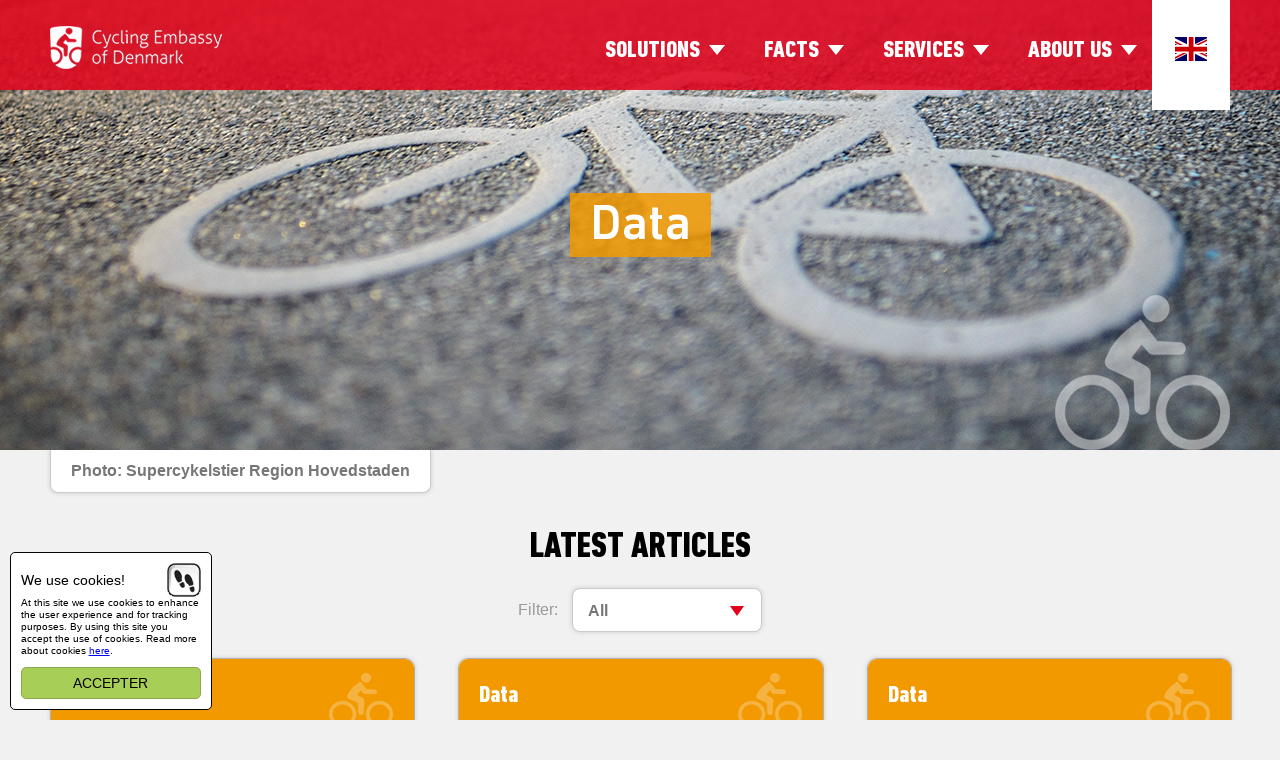

--- FILE ---
content_type: text/html; charset=UTF-8
request_url: https://cyclingsolutions.info/category/data4/
body_size: 10634
content:
<!DOCTYPE html>
<!--[if lte IE 7]><html id="ie7" lang="en-US"><![endif]-->
<!--[if IE 8]><html id="ie8" lang="en-US"><![endif]-->
<!--[if gte IE 9]><!--><html lang="en-US"><!--<![endif]-->
<head itemscope itemtype="http://schema.org/WebSite">
	<meta charset="UTF-8" />
	<meta name="viewport" content="width=device-width, initial-scale=1" />
	<meta name="format-detection" content="telephone=no" />
	<title>Data Archives - Cycling Embassy of Denmark</title>
	<link rel="profile" href="http://gmpg.org/xfn/11" />
	<link rel="pingback" href="https://cyclingsolutions.info/xmlrpc.php" />
	<meta itemprop="name" content="Cycling Embassy of Denmark" />
	<meta itemprop="url" content="https://cyclingsolutions.info" />
	<meta name='robots' content='index, follow, max-image-preview:large, max-snippet:-1, max-video-preview:-1' />
<link rel="alternate" hreflang="da" href="https://idekatalogforcykeltrafik.dk/category/data/" />
<link rel="alternate" hreflang="en" href="https://cyclingsolutions.info/category/data4/" />
<link rel="alternate" hreflang="x-default" href="https://idekatalogforcykeltrafik.dk/category/data/" />

	<!-- This site is optimized with the Yoast SEO plugin v24.3 - https://yoast.com/wordpress/plugins/seo/ -->
	<link rel="canonical" href="https://cyclingsolutions.info/category/data4/" />
	<meta property="og:locale" content="en_US" />
	<meta property="og:type" content="article" />
	<meta property="og:title" content="Data Archives - Cycling Embassy of Denmark" />
	<meta property="og:url" content="https://cyclingsolutions.info/category/data4/" />
	<meta property="og:site_name" content="Cycling Embassy of Denmark" />
	<meta name="twitter:card" content="summary_large_image" />
	<script type="application/ld+json" class="yoast-schema-graph">{"@context":"https://schema.org","@graph":[{"@type":"CollectionPage","@id":"https://cyclingsolutions.info/category/data4/","url":"https://cyclingsolutions.info/category/data4/","name":"Data Archives - Cycling Embassy of Denmark","isPartOf":{"@id":"https://idekatalogforcykeltrafik.dk/#website"},"primaryImageOfPage":{"@id":"https://cyclingsolutions.info/category/data4/#primaryimage"},"image":{"@id":"https://cyclingsolutions.info/category/data4/#primaryimage"},"thumbnailUrl":"https://cyclingsolutions.info/wp-content/uploads/2025/01/Sammenhaengende-cykelnetvaerk-1.jpg","breadcrumb":{"@id":"https://cyclingsolutions.info/category/data4/#breadcrumb"},"inLanguage":"en-US"},{"@type":"ImageObject","inLanguage":"en-US","@id":"https://cyclingsolutions.info/category/data4/#primaryimage","url":"https://cyclingsolutions.info/wp-content/uploads/2025/01/Sammenhaengende-cykelnetvaerk-1.jpg","contentUrl":"https://cyclingsolutions.info/wp-content/uploads/2025/01/Sammenhaengende-cykelnetvaerk-1.jpg","width":1499,"height":602,"caption":"Figure 1: Cohesive cycling networks increase both cycling rates and satisfaction, but most cycling networks are divided into many separate sections without essential cycling connections (each color represents a separate network component). Network analyses can support strategies for how to best achieve a cohesive network."},{"@type":"BreadcrumbList","@id":"https://cyclingsolutions.info/category/data4/#breadcrumb","itemListElement":[{"@type":"ListItem","position":1,"name":"Home","item":"https://cyclingsolutions.info/"},{"@type":"ListItem","position":2,"name":"Data"}]},{"@type":"WebSite","@id":"https://idekatalogforcykeltrafik.dk/#website","url":"https://idekatalogforcykeltrafik.dk/","name":"Cycling Embassy of Denmark","description":"Just another WordPress site","potentialAction":[{"@type":"SearchAction","target":{"@type":"EntryPoint","urlTemplate":"https://idekatalogforcykeltrafik.dk/?s={search_term_string}"},"query-input":{"@type":"PropertyValueSpecification","valueRequired":true,"valueName":"search_term_string"}}],"inLanguage":"en-US"}]}</script>
	<!-- / Yoast SEO plugin. -->


<link rel="alternate" type="application/rss+xml" title="Cycling Embassy of Denmark &raquo; Data Category Feed" href="https://cyclingsolutions.info/category/data4/feed/" />
<script type="text/javascript">
/* <![CDATA[ */
window._wpemojiSettings = {"baseUrl":"https:\/\/s.w.org\/images\/core\/emoji\/15.0.3\/72x72\/","ext":".png","svgUrl":"https:\/\/s.w.org\/images\/core\/emoji\/15.0.3\/svg\/","svgExt":".svg","source":{"concatemoji":"https:\/\/cyclingsolutions.info\/wp-includes\/js\/wp-emoji-release.min.js?ver=6.6.1"}};
/*! This file is auto-generated */
!function(i,n){var o,s,e;function c(e){try{var t={supportTests:e,timestamp:(new Date).valueOf()};sessionStorage.setItem(o,JSON.stringify(t))}catch(e){}}function p(e,t,n){e.clearRect(0,0,e.canvas.width,e.canvas.height),e.fillText(t,0,0);var t=new Uint32Array(e.getImageData(0,0,e.canvas.width,e.canvas.height).data),r=(e.clearRect(0,0,e.canvas.width,e.canvas.height),e.fillText(n,0,0),new Uint32Array(e.getImageData(0,0,e.canvas.width,e.canvas.height).data));return t.every(function(e,t){return e===r[t]})}function u(e,t,n){switch(t){case"flag":return n(e,"\ud83c\udff3\ufe0f\u200d\u26a7\ufe0f","\ud83c\udff3\ufe0f\u200b\u26a7\ufe0f")?!1:!n(e,"\ud83c\uddfa\ud83c\uddf3","\ud83c\uddfa\u200b\ud83c\uddf3")&&!n(e,"\ud83c\udff4\udb40\udc67\udb40\udc62\udb40\udc65\udb40\udc6e\udb40\udc67\udb40\udc7f","\ud83c\udff4\u200b\udb40\udc67\u200b\udb40\udc62\u200b\udb40\udc65\u200b\udb40\udc6e\u200b\udb40\udc67\u200b\udb40\udc7f");case"emoji":return!n(e,"\ud83d\udc26\u200d\u2b1b","\ud83d\udc26\u200b\u2b1b")}return!1}function f(e,t,n){var r="undefined"!=typeof WorkerGlobalScope&&self instanceof WorkerGlobalScope?new OffscreenCanvas(300,150):i.createElement("canvas"),a=r.getContext("2d",{willReadFrequently:!0}),o=(a.textBaseline="top",a.font="600 32px Arial",{});return e.forEach(function(e){o[e]=t(a,e,n)}),o}function t(e){var t=i.createElement("script");t.src=e,t.defer=!0,i.head.appendChild(t)}"undefined"!=typeof Promise&&(o="wpEmojiSettingsSupports",s=["flag","emoji"],n.supports={everything:!0,everythingExceptFlag:!0},e=new Promise(function(e){i.addEventListener("DOMContentLoaded",e,{once:!0})}),new Promise(function(t){var n=function(){try{var e=JSON.parse(sessionStorage.getItem(o));if("object"==typeof e&&"number"==typeof e.timestamp&&(new Date).valueOf()<e.timestamp+604800&&"object"==typeof e.supportTests)return e.supportTests}catch(e){}return null}();if(!n){if("undefined"!=typeof Worker&&"undefined"!=typeof OffscreenCanvas&&"undefined"!=typeof URL&&URL.createObjectURL&&"undefined"!=typeof Blob)try{var e="postMessage("+f.toString()+"("+[JSON.stringify(s),u.toString(),p.toString()].join(",")+"));",r=new Blob([e],{type:"text/javascript"}),a=new Worker(URL.createObjectURL(r),{name:"wpTestEmojiSupports"});return void(a.onmessage=function(e){c(n=e.data),a.terminate(),t(n)})}catch(e){}c(n=f(s,u,p))}t(n)}).then(function(e){for(var t in e)n.supports[t]=e[t],n.supports.everything=n.supports.everything&&n.supports[t],"flag"!==t&&(n.supports.everythingExceptFlag=n.supports.everythingExceptFlag&&n.supports[t]);n.supports.everythingExceptFlag=n.supports.everythingExceptFlag&&!n.supports.flag,n.DOMReady=!1,n.readyCallback=function(){n.DOMReady=!0}}).then(function(){return e}).then(function(){var e;n.supports.everything||(n.readyCallback(),(e=n.source||{}).concatemoji?t(e.concatemoji):e.wpemoji&&e.twemoji&&(t(e.twemoji),t(e.wpemoji)))}))}((window,document),window._wpemojiSettings);
/* ]]> */
</script>
<link rel='stylesheet' id='wtheme_main-style-css' href='https://cyclingsolutions.info/wp-content/themes/cycling_embassy/css/style.css?ver=6.6.1' type='text/css' media='all' />
<link rel='stylesheet' id='wtheme_prettyPhoto_style-css' href='https://cyclingsolutions.info/wp-content/themes/cycling_embassy/js/prettyPhoto/prettyPhoto.min.css?ver=6.6.1' type='text/css' media='all' />
<style id='wp-emoji-styles-inline-css' type='text/css'>

	img.wp-smiley, img.emoji {
		display: inline !important;
		border: none !important;
		box-shadow: none !important;
		height: 1em !important;
		width: 1em !important;
		margin: 0 0.07em !important;
		vertical-align: -0.1em !important;
		background: none !important;
		padding: 0 !important;
	}
</style>
<link rel='stylesheet' id='wp-block-library-css' href='https://cyclingsolutions.info/wp-includes/css/dist/block-library/style.min.css?ver=6.6.1' type='text/css' media='all' />
<style id='classic-theme-styles-inline-css' type='text/css'>
/*! This file is auto-generated */
.wp-block-button__link{color:#fff;background-color:#32373c;border-radius:9999px;box-shadow:none;text-decoration:none;padding:calc(.667em + 2px) calc(1.333em + 2px);font-size:1.125em}.wp-block-file__button{background:#32373c;color:#fff;text-decoration:none}
</style>
<style id='global-styles-inline-css' type='text/css'>
:root{--wp--preset--aspect-ratio--square: 1;--wp--preset--aspect-ratio--4-3: 4/3;--wp--preset--aspect-ratio--3-4: 3/4;--wp--preset--aspect-ratio--3-2: 3/2;--wp--preset--aspect-ratio--2-3: 2/3;--wp--preset--aspect-ratio--16-9: 16/9;--wp--preset--aspect-ratio--9-16: 9/16;--wp--preset--color--black: #000000;--wp--preset--color--cyan-bluish-gray: #abb8c3;--wp--preset--color--white: #ffffff;--wp--preset--color--pale-pink: #f78da7;--wp--preset--color--vivid-red: #cf2e2e;--wp--preset--color--luminous-vivid-orange: #ff6900;--wp--preset--color--luminous-vivid-amber: #fcb900;--wp--preset--color--light-green-cyan: #7bdcb5;--wp--preset--color--vivid-green-cyan: #00d084;--wp--preset--color--pale-cyan-blue: #8ed1fc;--wp--preset--color--vivid-cyan-blue: #0693e3;--wp--preset--color--vivid-purple: #9b51e0;--wp--preset--gradient--vivid-cyan-blue-to-vivid-purple: linear-gradient(135deg,rgba(6,147,227,1) 0%,rgb(155,81,224) 100%);--wp--preset--gradient--light-green-cyan-to-vivid-green-cyan: linear-gradient(135deg,rgb(122,220,180) 0%,rgb(0,208,130) 100%);--wp--preset--gradient--luminous-vivid-amber-to-luminous-vivid-orange: linear-gradient(135deg,rgba(252,185,0,1) 0%,rgba(255,105,0,1) 100%);--wp--preset--gradient--luminous-vivid-orange-to-vivid-red: linear-gradient(135deg,rgba(255,105,0,1) 0%,rgb(207,46,46) 100%);--wp--preset--gradient--very-light-gray-to-cyan-bluish-gray: linear-gradient(135deg,rgb(238,238,238) 0%,rgb(169,184,195) 100%);--wp--preset--gradient--cool-to-warm-spectrum: linear-gradient(135deg,rgb(74,234,220) 0%,rgb(151,120,209) 20%,rgb(207,42,186) 40%,rgb(238,44,130) 60%,rgb(251,105,98) 80%,rgb(254,248,76) 100%);--wp--preset--gradient--blush-light-purple: linear-gradient(135deg,rgb(255,206,236) 0%,rgb(152,150,240) 100%);--wp--preset--gradient--blush-bordeaux: linear-gradient(135deg,rgb(254,205,165) 0%,rgb(254,45,45) 50%,rgb(107,0,62) 100%);--wp--preset--gradient--luminous-dusk: linear-gradient(135deg,rgb(255,203,112) 0%,rgb(199,81,192) 50%,rgb(65,88,208) 100%);--wp--preset--gradient--pale-ocean: linear-gradient(135deg,rgb(255,245,203) 0%,rgb(182,227,212) 50%,rgb(51,167,181) 100%);--wp--preset--gradient--electric-grass: linear-gradient(135deg,rgb(202,248,128) 0%,rgb(113,206,126) 100%);--wp--preset--gradient--midnight: linear-gradient(135deg,rgb(2,3,129) 0%,rgb(40,116,252) 100%);--wp--preset--font-size--small: 13px;--wp--preset--font-size--medium: 20px;--wp--preset--font-size--large: 36px;--wp--preset--font-size--x-large: 42px;--wp--preset--spacing--20: 0.44rem;--wp--preset--spacing--30: 0.67rem;--wp--preset--spacing--40: 1rem;--wp--preset--spacing--50: 1.5rem;--wp--preset--spacing--60: 2.25rem;--wp--preset--spacing--70: 3.38rem;--wp--preset--spacing--80: 5.06rem;--wp--preset--shadow--natural: 6px 6px 9px rgba(0, 0, 0, 0.2);--wp--preset--shadow--deep: 12px 12px 50px rgba(0, 0, 0, 0.4);--wp--preset--shadow--sharp: 6px 6px 0px rgba(0, 0, 0, 0.2);--wp--preset--shadow--outlined: 6px 6px 0px -3px rgba(255, 255, 255, 1), 6px 6px rgba(0, 0, 0, 1);--wp--preset--shadow--crisp: 6px 6px 0px rgba(0, 0, 0, 1);}:where(.is-layout-flex){gap: 0.5em;}:where(.is-layout-grid){gap: 0.5em;}body .is-layout-flex{display: flex;}.is-layout-flex{flex-wrap: wrap;align-items: center;}.is-layout-flex > :is(*, div){margin: 0;}body .is-layout-grid{display: grid;}.is-layout-grid > :is(*, div){margin: 0;}:where(.wp-block-columns.is-layout-flex){gap: 2em;}:where(.wp-block-columns.is-layout-grid){gap: 2em;}:where(.wp-block-post-template.is-layout-flex){gap: 1.25em;}:where(.wp-block-post-template.is-layout-grid){gap: 1.25em;}.has-black-color{color: var(--wp--preset--color--black) !important;}.has-cyan-bluish-gray-color{color: var(--wp--preset--color--cyan-bluish-gray) !important;}.has-white-color{color: var(--wp--preset--color--white) !important;}.has-pale-pink-color{color: var(--wp--preset--color--pale-pink) !important;}.has-vivid-red-color{color: var(--wp--preset--color--vivid-red) !important;}.has-luminous-vivid-orange-color{color: var(--wp--preset--color--luminous-vivid-orange) !important;}.has-luminous-vivid-amber-color{color: var(--wp--preset--color--luminous-vivid-amber) !important;}.has-light-green-cyan-color{color: var(--wp--preset--color--light-green-cyan) !important;}.has-vivid-green-cyan-color{color: var(--wp--preset--color--vivid-green-cyan) !important;}.has-pale-cyan-blue-color{color: var(--wp--preset--color--pale-cyan-blue) !important;}.has-vivid-cyan-blue-color{color: var(--wp--preset--color--vivid-cyan-blue) !important;}.has-vivid-purple-color{color: var(--wp--preset--color--vivid-purple) !important;}.has-black-background-color{background-color: var(--wp--preset--color--black) !important;}.has-cyan-bluish-gray-background-color{background-color: var(--wp--preset--color--cyan-bluish-gray) !important;}.has-white-background-color{background-color: var(--wp--preset--color--white) !important;}.has-pale-pink-background-color{background-color: var(--wp--preset--color--pale-pink) !important;}.has-vivid-red-background-color{background-color: var(--wp--preset--color--vivid-red) !important;}.has-luminous-vivid-orange-background-color{background-color: var(--wp--preset--color--luminous-vivid-orange) !important;}.has-luminous-vivid-amber-background-color{background-color: var(--wp--preset--color--luminous-vivid-amber) !important;}.has-light-green-cyan-background-color{background-color: var(--wp--preset--color--light-green-cyan) !important;}.has-vivid-green-cyan-background-color{background-color: var(--wp--preset--color--vivid-green-cyan) !important;}.has-pale-cyan-blue-background-color{background-color: var(--wp--preset--color--pale-cyan-blue) !important;}.has-vivid-cyan-blue-background-color{background-color: var(--wp--preset--color--vivid-cyan-blue) !important;}.has-vivid-purple-background-color{background-color: var(--wp--preset--color--vivid-purple) !important;}.has-black-border-color{border-color: var(--wp--preset--color--black) !important;}.has-cyan-bluish-gray-border-color{border-color: var(--wp--preset--color--cyan-bluish-gray) !important;}.has-white-border-color{border-color: var(--wp--preset--color--white) !important;}.has-pale-pink-border-color{border-color: var(--wp--preset--color--pale-pink) !important;}.has-vivid-red-border-color{border-color: var(--wp--preset--color--vivid-red) !important;}.has-luminous-vivid-orange-border-color{border-color: var(--wp--preset--color--luminous-vivid-orange) !important;}.has-luminous-vivid-amber-border-color{border-color: var(--wp--preset--color--luminous-vivid-amber) !important;}.has-light-green-cyan-border-color{border-color: var(--wp--preset--color--light-green-cyan) !important;}.has-vivid-green-cyan-border-color{border-color: var(--wp--preset--color--vivid-green-cyan) !important;}.has-pale-cyan-blue-border-color{border-color: var(--wp--preset--color--pale-cyan-blue) !important;}.has-vivid-cyan-blue-border-color{border-color: var(--wp--preset--color--vivid-cyan-blue) !important;}.has-vivid-purple-border-color{border-color: var(--wp--preset--color--vivid-purple) !important;}.has-vivid-cyan-blue-to-vivid-purple-gradient-background{background: var(--wp--preset--gradient--vivid-cyan-blue-to-vivid-purple) !important;}.has-light-green-cyan-to-vivid-green-cyan-gradient-background{background: var(--wp--preset--gradient--light-green-cyan-to-vivid-green-cyan) !important;}.has-luminous-vivid-amber-to-luminous-vivid-orange-gradient-background{background: var(--wp--preset--gradient--luminous-vivid-amber-to-luminous-vivid-orange) !important;}.has-luminous-vivid-orange-to-vivid-red-gradient-background{background: var(--wp--preset--gradient--luminous-vivid-orange-to-vivid-red) !important;}.has-very-light-gray-to-cyan-bluish-gray-gradient-background{background: var(--wp--preset--gradient--very-light-gray-to-cyan-bluish-gray) !important;}.has-cool-to-warm-spectrum-gradient-background{background: var(--wp--preset--gradient--cool-to-warm-spectrum) !important;}.has-blush-light-purple-gradient-background{background: var(--wp--preset--gradient--blush-light-purple) !important;}.has-blush-bordeaux-gradient-background{background: var(--wp--preset--gradient--blush-bordeaux) !important;}.has-luminous-dusk-gradient-background{background: var(--wp--preset--gradient--luminous-dusk) !important;}.has-pale-ocean-gradient-background{background: var(--wp--preset--gradient--pale-ocean) !important;}.has-electric-grass-gradient-background{background: var(--wp--preset--gradient--electric-grass) !important;}.has-midnight-gradient-background{background: var(--wp--preset--gradient--midnight) !important;}.has-small-font-size{font-size: var(--wp--preset--font-size--small) !important;}.has-medium-font-size{font-size: var(--wp--preset--font-size--medium) !important;}.has-large-font-size{font-size: var(--wp--preset--font-size--large) !important;}.has-x-large-font-size{font-size: var(--wp--preset--font-size--x-large) !important;}
:where(.wp-block-post-template.is-layout-flex){gap: 1.25em;}:where(.wp-block-post-template.is-layout-grid){gap: 1.25em;}
:where(.wp-block-columns.is-layout-flex){gap: 2em;}:where(.wp-block-columns.is-layout-grid){gap: 2em;}
:root :where(.wp-block-pullquote){font-size: 1.5em;line-height: 1.6;}
</style>
<link rel='stylesheet' id='wpml-blocks-css' href='https://cyclingsolutions.info/wp-content/plugins/sitepress-multilingual-cms/dist/css/blocks/styles.css?ver=4.6.15' type='text/css' media='all' />
<link rel='stylesheet' id='contact-form-7-css' href='https://cyclingsolutions.info/wp-content/plugins/contact-form-7/includes/css/styles.css?ver=5.3.2' type='text/css' media='all' />
<link rel='stylesheet' id='pro_euclp_main-styles-css' href='https://cyclingsolutions.info/wp-admin/admin-ajax.php?action=pro_euclp_load_styles&#038;ver=6.6.1' type='text/css' media='all' />
<script type="text/javascript" src="https://cyclingsolutions.info/wp-content/themes/cycling_embassy/js/jquery/jquery.min.js?ver=3" id="jquery-core-js"></script>
<script type="text/javascript" src="https://cyclingsolutions.info/wp-includes/js/jquery/jquery-migrate.min.js?ver=3.4.1" id="jquery-migrate-js"></script>
<script type="text/javascript" src="https://cyclingsolutions.info/wp-content/themes/cycling_embassy/js/prettyPhoto/jquery.prettyPhoto.min.js?ver=6.6.1" id="wtheme_prettyPhoto-js"></script>
<script type="text/javascript" src="https://cyclingsolutions.info/wp-content/themes/cycling_embassy/js/functions.min.js?ver=6.6.1" id="wtheme_functions-js"></script>
<script type="text/javascript" id="wpml-xdomain-data-js-extra">
/* <![CDATA[ */
var wpml_xdomain_data = {"css_selector":"wpml-ls-item","ajax_url":"https:\/\/cyclingsolutions.info\/wp-admin\/admin-ajax.php","current_lang":"en","_nonce":"f2a47c604b"};
/* ]]> */
</script>
<script type="text/javascript" src="https://cyclingsolutions.info/wp-content/plugins/sitepress-multilingual-cms/res/js/xdomain-data.js?ver=4.6.15" id="wpml-xdomain-data-js" defer="defer" data-wp-strategy="defer"></script>
<link rel="https://api.w.org/" href="https://cyclingsolutions.info/wp-json/" /><link rel="alternate" title="JSON" type="application/json" href="https://cyclingsolutions.info/wp-json/wp/v2/categories/8" /><link rel="EditURI" type="application/rsd+xml" title="RSD" href="https://cyclingsolutions.info/xmlrpc.php?rsd" />
<meta name="generator" content="WordPress 6.6.1" />
<meta name="generator" content="WPML ver:4.6.15 stt:12,1;" />
	<!--[if lt IE 9]>
	<script src="https://cyclingsolutions.info/wp-content/themes/cycling_embassy/js/html5shiv.min.js" type="text/javascript"></script>
	<![endif]-->
	<link rel="shortcut icon" href="https://cyclingsolutions.info/wp-content/uploads/2021/02/Vaabenskjoldstor-FB-32x32.jpg" /><link rel="apple-touch-icon" sizes="16x16" href="https://cyclingsolutions.info/wp-content/uploads/2021/02/Vaabenskjoldstor-FB-16x16.jpg" /><link rel="apple-touch-icon" sizes="32x32" href="https://cyclingsolutions.info/wp-content/uploads/2021/02/Vaabenskjoldstor-FB-32x32.jpg" /><link rel="apple-touch-icon" sizes="72x72" href="https://cyclingsolutions.info/wp-content/uploads/2021/02/Vaabenskjoldstor-FB-72x72.jpg" /><link rel="apple-touch-icon" sizes="144x144" href="https://cyclingsolutions.info/wp-content/uploads/2021/02/Vaabenskjoldstor-FB-144x144.jpg" /><link rel="apple-touch-icon" sizes="57x57" href="https://cyclingsolutions.info/wp-content/uploads/2021/02/Vaabenskjoldstor-FB-57x57.jpg" /><link rel="apple-touch-icon" sizes="114x114" href="https://cyclingsolutions.info/wp-content/uploads/2021/02/Vaabenskjoldstor-FB-114x114.jpg" /><!-- Global site tag (gtag.js) - Google Analytics -->

<script async src="https://www.googletagmanager.com/gtag/js?id=UA-1553978-16"></script>

<script>

  window.dataLayer = window.dataLayer || [];

  function gtag(){dataLayer.push(arguments);}

  gtag('js', new Date());

 

  gtag('config', 'UA-1553978-16');

</script></head>
<body class="archive category category-data4 category-8 layout-right-sidebar" id="site" itemscope itemtype="http://schema.org/WebPage">
<div class="container">
	<header class="site_header" id="site_header" itemscope itemtype="http://schema.org/WPHeader">
		<div>
			<div class="logos">
	<div>
		<a class="logo" href="https://cyclingsolutions.info/cycling-embassy/" title="Cycling Embassy of Denmark" rel="home">
			<img src="https://cyclingsolutions.info/wp-content/themes/cycling_embassy/images/logo.png" alt="Cycling Embassy of Denmark" />
					</a>
	</div>
</div>			<nav class="main_menu" id="main_menu" itemscope itemtype="http://schema.org/SiteNavigationElement">
				<div class="menu_button">
					<span></span>
					Menu				</div>
				<ul>
					<li id="menu-item-177" class="dropdown_3_columns menu-item-has-children menu-item menu-item-type-custom menu-item-object-custom menu-item-home menu-item-177"><a href="https://cyclingsolutions.info/">Solutions</a>		<div>
			<div>
				<ul>
																	<li><a href="https://cyclingsolutions.info/category/about-danish-cycling-solutions/"><span style="background: #38a800"></span>About Cycling Danish Solutions</a></li>
																	<li><a href="https://cyclingsolutions.info/category/diversity/"><span style="background: #b530d3"></span>Diversity</a></li>
																	<li><a href="https://cyclingsolutions.info/category/recommendations/"><span style="background: #413189"></span>Recommendations</a></li>
																	<li><a href="https://cyclingsolutions.info/category/bicycle-parking/"><span style="background: #6e9636"></span>Bicycle parking</a></li>
																	<li><a href="https://cyclingsolutions.info/category/bicycle-tourism/"><span style="background: #b2ca2c"></span>Bicycle tourism</a></li>
																	<li><a href="https://cyclingsolutions.info/category/bicycles-and-public-transport/"><span style="background: #366144"></span>Bicycles and public transport</a></li>
																	<li><a href="https://cyclingsolutions.info/category/bruges-ikke/"><span style="background: #ba00aa"></span>Bruges ikke</a></li>
																	<li><a href="https://cyclingsolutions.info/category/children-on-bikes/"><span style="background: #30a7db"></span>Children on bikes</a></li>
																	<li><a href="https://cyclingsolutions.info/category/construction-and-maintenance/"><span style="background: #9576ad"></span>Construction and maintenance</a></li>
																	<li><a href="https://cyclingsolutions.info/category/cost-benefit-analysis/"><span style="background: #0060a9"></span>Cost-benefit analysis</a></li>
																	<li><a href="https://cyclingsolutions.info/category/cycling-and-health/"><span style="background: #f36f21"></span>Cycling and health</a></li>
																	<li><a href="https://cyclingsolutions.info/category/data4/"><span style="background: #f29900"></span>Data</a></li>
																	<li><a href="https://cyclingsolutions.info/category/designing-cycling-infrastructure/"><span style="background: #c71330"></span>Designing cycling infrastructure</a></li>
																	<li><a href="https://cyclingsolutions.info/category/funding/"><span style="background: #20788e"></span>Funding</a></li>
																	<li><a href="https://cyclingsolutions.info/category/its/"><span style="background: #ba00aa"></span>ITS</a></li>
																	<li><a href="https://cyclingsolutions.info/category/networks-and-organizations/"><span style="background: #bb0063"></span>Networks and organizations</a></li>
																	<li><a href="https://cyclingsolutions.info/category/planning-cycling-infrastructure/"><span style="background: #0189bb"></span>Planning cycling infrastructure</a></li>
																	<li><a href="https://cyclingsolutions.info/category/political-leadership/"><span style="background: #c0d32c"></span>Political leadership</a></li>
																	<li><a href="https://cyclingsolutions.info/category/street-furniture-for-cyclists/"><span style="background: #21ede6"></span>Street furniture for cyclists</a></li>
																	<li><a href="https://cyclingsolutions.info/category/the-bicycle/"><span style="background: #9576ad"></span>The bicycle</a></li>
																	<li><a href="https://cyclingsolutions.info/category/the-bicycle-and-the-future-of-mobility/"><span style="background: #704514"></span>The bicycle and the future of mobility</a></li>
																	<li><a href="https://cyclingsolutions.info/category/the-sport-of-cycling/"><span style="background: #d14d51"></span>The sport of cycling</a></li>
																	<li><a href="https://cyclingsolutions.info/category/urban-planning-and-local-planning/"><span style="background: #008772"></span>Urban planning and local planning</a></li>
																	<li><a href="https://cyclingsolutions.info/category/wayfinding/"><span style="background: #4d001c"></span>Wayfinding</a></li>
									</ul>
			</div>
		</div>
		</li>
<li id="menu-item-2710" class="menu-item menu-item-type-taxonomy menu-item-object-wtheme_embassy_category menu-item-has-children menu-item-2710"><a href="https://cyclingsolutions.info/embassy_category/cycling-facts-figures/">Facts</a>
<ul class="sub-menu">
	<li id="menu-item-2713" class="menu-item menu-item-type-post_type menu-item-object-wtheme_embassy menu-item-2713"><a href="https://cyclingsolutions.info/embassy/danish-cycling-statistics/">Danish cycling statistics</a></li>
	<li id="menu-item-2715" class="menu-item menu-item-type-post_type menu-item-object-wtheme_embassy menu-item-2715"><a href="https://cyclingsolutions.info/embassy/danish-cycling-history/">Danish cycling history</a></li>
	<li id="menu-item-2714" class="menu-item menu-item-type-post_type menu-item-object-wtheme_embassy menu-item-2714"><a href="https://cyclingsolutions.info/embassy/publications-cycling-in-denmark/">Publications</a></li>
	<li id="menu-item-2712" class="menu-item menu-item-type-post_type menu-item-object-wtheme_embassy menu-item-2712"><a href="https://cyclingsolutions.info/embassy/photos-cycling-in-denmark/">Photos</a></li>
</ul>
</li>
<li id="menu-item-2707" class="menu-item menu-item-type-taxonomy menu-item-object-wtheme_embassy_category menu-item-has-children menu-item-2707"><a href="https://cyclingsolutions.info/embassy_category/our-services/">Services</a>
<ul class="sub-menu">
	<li id="menu-item-3084" class="menu-item menu-item-type-custom menu-item-object-custom menu-item-3084"><a href="https://cyclingsolutions.info/wp-content/uploads/2022/06/CED-press-sheet-june-2022.pdf">Tour De France Press Sheet 2022</a></li>
	<li id="menu-item-2716" class="menu-item menu-item-type-post_type menu-item-object-wtheme_embassy menu-item-2716"><a href="https://cyclingsolutions.info/embassy/our-services/">Cycling Embassy services</a></li>
	<li id="menu-item-2721" class="menu-item menu-item-type-post_type menu-item-object-wtheme_embassy menu-item-2721"><a href="https://cyclingsolutions.info/embassy/lectures-on-cycling-in-denmark/">Presentations and Lectures</a></li>
	<li id="menu-item-2720" class="menu-item menu-item-type-post_type menu-item-object-wtheme_embassy menu-item-2720"><a href="https://cyclingsolutions.info/embassy/guided-bike-tours/">Guided bike tours</a></li>
	<li id="menu-item-3013" class="menu-item menu-item-type-custom menu-item-object-custom menu-item-3013"><a href="https://cyclingsolutions.info/embassy/test-2/">Masterclasses and study trips</a></li>
	<li id="menu-item-2722" class="menu-item menu-item-type-post_type menu-item-object-wtheme_embassy menu-item-2722"><a href="https://cyclingsolutions.info/embassy/book-a-speaker-from-cycling-embassy-of-denmark/">Book our speakers</a></li>
	<li id="menu-item-2718" class="menu-item menu-item-type-post_type menu-item-object-wtheme_embassy menu-item-2718"><a href="https://cyclingsolutions.info/embassy/virtual-reality-bike-tour-copenhagen/">Virtual reality bike tour</a></li>
	<li id="menu-item-2717" class="menu-item menu-item-type-post_type menu-item-object-wtheme_embassy menu-item-2717"><a href="https://cyclingsolutions.info/embassy/terms-and-conditions-cycling-embassy-of-denmark/">Terms and conditions</a></li>
</ul>
</li>
<li id="menu-item-2800" class="menu-item menu-item-type-post_type menu-item-object-wtheme_embassy menu-item-has-children menu-item-2800"><a href="https://cyclingsolutions.info/embassy/about-us-2/">About us</a>
<ul class="sub-menu">
	<li id="menu-item-3085" class="menu-item menu-item-type-custom menu-item-object-custom menu-item-3085"><a href="https://cyclingsolutions.info/wp-content/uploads/2022/06/CED-press-sheet-june-2022.pdf">Tour De France Press Sheet 2022</a></li>
	<li id="menu-item-2745" class="menu-item menu-item-type-post_type menu-item-object-page menu-item-2745"><a href="https://cyclingsolutions.info/members-of-cycling-embassy-of-denmark/">Members</a></li>
	<li id="menu-item-2801" class="menu-item menu-item-type-post_type menu-item-object-wtheme_embassy menu-item-2801"><a href="https://cyclingsolutions.info/embassy/executive-committee/">Executive Committee</a></li>
	<li id="menu-item-2818" class="menu-item menu-item-type-post_type menu-item-object-wtheme_embassy menu-item-2818"><a href="https://cyclingsolutions.info/embassy/follow-the-ced/">Follow us</a></li>
	<li id="menu-item-2802" class="menu-item menu-item-type-post_type menu-item-object-wtheme_embassy menu-item-2802"><a href="https://cyclingsolutions.info/embassy/contact/">Contact</a></li>
</ul>
</li>
						<li class="menu-item-has-children languages">
		<a href="#">Language</a>
		<span class="language_current"></span>
		<ul class="sub-menu">
											<li class="da ">
					<a href="https://idekatalogforcykeltrafik.dk/category/data/">Danish</a>
				</li>
											<li class="en active">
					<a href="https://cyclingsolutions.info/category/data4/">English</a>
				</li>
					</ul>
	</li>
	<script>
		jQuery(function() {
			jQuery('.main_menu .languages .language_current').addClass(jQuery('.main_menu .languages .sub-menu li.active').prop('class').substr(0, 2));
		});
	</script>
				</ul>
			</nav>
		</div>
	</header><div class="content">
	<main>
		<article class="featured_area">
			<img width="1920" height="450" src="https://cyclingsolutions.info/wp-content/uploads/2019/04/Data_kredit_Supercykelstier-Region-Hovedstaden-1.jpg" class="attachment-wtheme_category_featured_area_thumb size-wtheme_category_featured_area_thumb" alt="" decoding="async" loading="lazy" />		<div>
		<header class="entry_header">
							<h1 class="entry_title"  style="background:rgba(242,153,0, 0.85);">Data</h1>
					</header>
			</div>
</article>
	<div class="caption"><div>Photo: Supercykelstier Region Hovedstaden</div></div>
	</main>
								<div class="boxes">
	<header>
		<h2>Latest articles</h2>
		<form class="filters" action="" method="post">
		<input type="hidden" name="search" value="" />
				<input type="hidden" name="category_id" value="8" />
			<div class="select">
		<label for="filter">Filter:</label>
		<select id="filter" name="filter">
			<option value="all">All</option>
			<option value="is_featured">Priority</option>
		</select>
	</div>
</form>
<script>
	jQuery(function() {
		var $window_width = jQuery(window).width();
		if ($window_width >= 480) {
			var wall = new Freewall('.boxes > .list');
			var width = jQuery(window).width();
			var gutter = 45;
			if (width <= 1024)
				gutter = 25;

			wall.reset({
				animate: true,
				selector: '.box',
				cellW: function() {
					if (width > 1024)
						return 370;
					else
						return 300;
				},
				cellH: 'auto',
				gutterX: gutter,
				gutterY: gutter,
				onResize: function () {
					wall.fitWidth();
				}
			});
			wall.fitWidth();
		}

		jQuery(document).on("click", ".read_more_link", function() {
			var $description_wrap = jQuery(this).parent().find('.hidden_content');
			$description_wrap.toggleClass('open');
			jQuery(this).find('span').toggle();
			return false;
		});

		var $wrap = jQuery('.boxes');
		var $filters_form = jQuery('.filters', $wrap);
		var is_ajax_send = false;
		var $loading = jQuery('.loading_animation');
		var $list = jQuery('.list', $wrap);
		//var $found_items_text = jQuery('.right_wrap .info', $wrap);
		var $load_more = jQuery('.view_more', $wrap);
		var posts_per_page = -1;
		var more_post = posts_per_page;
		var offset_post = posts_per_page;
		var empty_item = '<article class="no_results">Nothing found</article>';
		//var $is_changed = jQuery('input[name="is_changed"]', $filters_form);

		jQuery('select', $filters_form).selectmenu({
			position: {my : "left top", at: "left bottom"},
			create: function(event, ui) {
				var $this = jQuery(this);
				if ($this.prop('class'))
					$this.selectmenu('menuWidget').closest('.ui-selectmenu-menu').addClass($this.prop('class'));
			},
			open: function(event, ui) {
				jQuery(this).selectmenu('menuWidget').closest('.ui-selectmenu-menu').width(jQuery(this).selectmenu('widget').width());
			}
		});

		jQuery('select', $filters_form).on('selectmenuchange', function() {
			//$is_changed.val('1');
			ajax_filters($filters_form.attr('action'), false);
		});

		jQuery('input', $filters_form).bind('change blur', function() {
			//$is_changed.val('1');
			ajax_filters($filters_form.attr('action'), false);
		});

		$load_more.find('a').click(function(){
			ajax_filters(jQuery(this).attr('href'), true);
			more_post = more_post + offset_post;
			return false;
		});

		$filters_form.submit(function() {
			jQuery('input:focus', $filters_form).blur();
			ajax_filters($filters_form.attr('action'), false);
			return false;
		});

		var $filters_search = jQuery('input[name="search"]', $filters_form);
		var $search = jQuery('.search-form input.search-field');
		jQuery('.search-form').submit(function () {
			$filters_search.val($search.val());
			ajax_filters($filters_form.attr('action'), false);
			return false;
		});

		function ajax_filters(url, is_load_more) {
			if (true == is_ajax_send)
				return false;

			var $data = $filters_form.serialize();

			if (is_load_more) {
				$data = $data+'&is_load_more='+more_post;
			} else {
				$list.empty();
				more_post = posts_per_page;
			}

			jQuery.ajax({
				type: "POST",
				url: url,
				dataType: 'json',
				data: $data,
				beforeSend: function() {
					is_ajax_send = true;
					$wrap.addClass('loading');
					$loading.show();
				}
			}).done(function(response) {
				var $filter_3_posts_from_categories = jQuery('#filter_3_posts_from_categories');
				if ($filter_3_posts_from_categories.length === 1)
					$filter_3_posts_from_categories.remove();

				$loading.hide();

				//$found_items_text.html(response.found_items_text);
				if (response.items) {
					jQuery(response.items).each(function(i, item) {
						jQuery(document).queue('append', function(next) {
							jQuery(item).css('opacity', 0).appendTo($list).animate({opacity: 1, queue: false}, 25, function() {
								next();
							});
						});
					});

					if (jQuery(response.items).size() === 0 || jQuery(response.items).size() < posts_per_page)
						$load_more.hide();

					if (is_load_more)
						$load_more.toggle(jQuery(response.items).size() !== 0);
				}

				if (!is_load_more && !response.items) {
					$list.append(empty_item);
					$load_more.hide();
				}

				jQuery(document).queue('append', function(next) {
					$wrap.removeClass('loading');
					is_ajax_send = false;
					wall.refresh();
					jQuery(window).trigger('resize');
				});
				jQuery(document).dequeue('append');
			});
		}

		ajax_filters($filters_form.attr('action'), false);
	});
</script>	</header>
	<div class="loading_animation">
		<span class="loading_icon"></span>
		<span>Loading...</span>
	</div>
	<div class="list"></div>
</div>		</div>
	<footer class="site_footer" id="site_footer" itemscope itemtype="http://schema.org/WPFooter">
		<div>
			<div>
									<div class="clear">
						<div class="logos">
	<div>
		<a class="logo" href="https://cyclingsolutions.info/cycling-embassy/" title="Cycling Embassy of Denmark" rel="home">
			<img src="https://cyclingsolutions.info/wp-content/uploads/2019/01/second_logo.png" alt="Cycling Embassy of Denmark" />
					</a>
	</div>
</div>						<div class="social_icons">
	<h4>Follow us</h4>
	<ul>		<li class="facebook"><a href="https://www.facebook.com/cyclingembassy/?epa=SEARCH_BOX" title="Facebook" onclick="this.target='_blank';"></a></li>
				<li class="instagram"><a href="https://www.instagram.com/cyclingembassy/?hl=da" title="Instagram" onclick="this.target='_blank';"></a></li>
				<li class="twitter"><a href="https://twitter.com/CyclingEmbassy" title="Twitter" onclick="this.target='_blank';"></a></li>
				<li class="linkedin"><a href="https://www.linkedin.com/company/cycling-embassy-of-denmark/" title="LinkedIn" onclick="this.target='_blank';"></a></li>
		</ul>
</div>
					</div>
					<div class="sidebar footer" id="footer_sidebar" itemscope itemtype="http://schema.org/WPSideBar"><aside id="custom_html-3" class="widget_text widget widget_custom_html"><div class="textwidget custom-html-widget"><strong>Cycling Embassy of Denmark</strong><br>
Rømersgade 5 1362 · København K · Denmark<br>
Telefon: <a href="tel:+4540708362">(+45) 40 70 83 62</a><br>
Email: <a href="mailto:info@cycling-embassy.org">info@cycling-embassy.org</a><br>
Web:   <a href="https://www.cycling-embassy.org">www.cycling-embassy.org</a>
<br />
<br />
<a href="https://www.uci.org/cycling-for-all" target="_blank" rel="noopener"><img alt="" src="https://idekatalogforcykeltrafik.dk/wp-content/uploads/2019/06/Logo_UCI.jpg" width="233"></a></div></aside><aside id="nav_menu-2" class="widget widget_nav_menu"><h4 class="widget_title">Menu</h4><div class="menu-footer-uk-container"><ul id="menu-footer-uk" class="menu"><li id="menu-item-1758" class="menu-item menu-item-type-post_type menu-item-object-page menu-item-home menu-item-1758"><a href="https://cyclingsolutions.info/">Solutions</a></li>
<li id="menu-item-2727" class="menu-item menu-item-type-taxonomy menu-item-object-wtheme_embassy_category menu-item-2727"><a href="https://cyclingsolutions.info/embassy_category/cycling-facts-figures/">Facts &#038; figures</a></li>
<li id="menu-item-2726" class="menu-item menu-item-type-taxonomy menu-item-object-wtheme_embassy_category menu-item-2726"><a href="https://cyclingsolutions.info/embassy_category/our-services/">Services</a></li>
<li id="menu-item-2798" class="menu-item menu-item-type-post_type menu-item-object-wtheme_embassy menu-item-2798"><a href="https://cyclingsolutions.info/embassy/about-us-2/">About us</a></li>
<li id="menu-item-2799" class="menu-item menu-item-type-post_type menu-item-object-wtheme_embassy menu-item-2799"><a href="https://cyclingsolutions.info/embassy/contact/">Contact</a></li>
<li id="menu-item-2806" class="menu-item menu-item-type-post_type menu-item-object-wtheme_embassy menu-item-2806"><a href="https://cyclingsolutions.info/embassy/privacy-cookies/">Privacy &#038; cookies</a></li>
<li id="menu-item-1756" class="menu-item menu-item-type-custom menu-item-object-custom menu-item-1756"><a href="https://idekatalogforcykeltrafik.dk/">Dansk</a></li>
</ul></div></aside><aside id="categories-3" class="widget widget_categories last"><h4 class="widget_title">Themes</h4>
			<ul>
					<li class="cat-item cat-item-66"><a href="https://cyclingsolutions.info/category/about-danish-cycling-solutions/">About Cycling Danish Solutions</a>
</li>
	<li class="cat-item cat-item-14"><a href="https://cyclingsolutions.info/category/bicycle-parking/">Bicycle parking</a>
</li>
	<li class="cat-item cat-item-20"><a href="https://cyclingsolutions.info/category/bicycle-tourism/">Bicycle tourism</a>
</li>
	<li class="cat-item cat-item-15"><a href="https://cyclingsolutions.info/category/bicycles-and-public-transport/">Bicycles and public transport</a>
</li>
	<li class="cat-item cat-item-1"><a href="https://cyclingsolutions.info/category/bruges-ikke/">Bruges ikke</a>
</li>
	<li class="cat-item cat-item-22"><a href="https://cyclingsolutions.info/category/children-on-bikes/">Children on bikes</a>
</li>
	<li class="cat-item cat-item-12"><a href="https://cyclingsolutions.info/category/construction-and-maintenance/">Construction and maintenance</a>
</li>
	<li class="cat-item cat-item-6"><a href="https://cyclingsolutions.info/category/cost-benefit-analysis/">Cost-benefit analysis</a>
</li>
	<li class="cat-item cat-item-7"><a href="https://cyclingsolutions.info/category/cycling-and-health/">Cycling and health</a>
</li>
	<li class="cat-item cat-item-8 current-cat"><a aria-current="page" href="https://cyclingsolutions.info/category/data4/">Data</a>
</li>
	<li class="cat-item cat-item-11"><a href="https://cyclingsolutions.info/category/designing-cycling-infrastructure/">Designing cycling infrastructure</a>
</li>
	<li class="cat-item cat-item-79"><a href="https://cyclingsolutions.info/category/diversity/">Diversity</a>
</li>
	<li class="cat-item cat-item-5"><a href="https://cyclingsolutions.info/category/funding/">Funding</a>
</li>
	<li class="cat-item cat-item-55"><a href="https://cyclingsolutions.info/category/its/">ITS</a>
</li>
	<li class="cat-item cat-item-3"><a href="https://cyclingsolutions.info/category/networks-and-organizations/">Networks and organizations</a>
</li>
	<li class="cat-item cat-item-10"><a href="https://cyclingsolutions.info/category/planning-cycling-infrastructure/">Planning cycling infrastructure</a>
</li>
	<li class="cat-item cat-item-4"><a href="https://cyclingsolutions.info/category/political-leadership/">Political leadership</a>
</li>
	<li class="cat-item cat-item-57"><a href="https://cyclingsolutions.info/category/recommendations/">Recommendations</a>
</li>
	<li class="cat-item cat-item-18"><a href="https://cyclingsolutions.info/category/street-furniture-for-cyclists/">Street furniture for cyclists</a>
</li>
	<li class="cat-item cat-item-13"><a href="https://cyclingsolutions.info/category/the-bicycle/">The bicycle</a>
</li>
	<li class="cat-item cat-item-23"><a href="https://cyclingsolutions.info/category/the-bicycle-and-the-future-of-mobility/">The bicycle and the future of mobility</a>
</li>
	<li class="cat-item cat-item-21"><a href="https://cyclingsolutions.info/category/the-sport-of-cycling/">The sport of cycling</a>
</li>
	<li class="cat-item cat-item-9"><a href="https://cyclingsolutions.info/category/urban-planning-and-local-planning/">Urban planning and local planning</a>
</li>
	<li class="cat-item cat-item-16"><a href="https://cyclingsolutions.info/category/wayfinding/">Wayfinding</a>
</li>
			</ul>

			</aside></div>																<div class="copyright">
							Copyright © All rights reserved  –  Union Cycliste Internationale  /  Cycling Embassy of Denmark  /  2018						</div>
												</div>
		</div>
	</footer>
</div>
<div class="pro_euclp_cookies_box" id="pro_euclp_cookies_box" style="display:none;">
	<div class="pro_euclp_entry_title">
	<a href="https://cyclingsolutions.info/cookies">We use cookies!</a>
	<a href="https://cyclingsolutions.info/cookies"><img src="https://idekatalogforcykeltrafik.dk/wp-content/plugins/webcoders_eu_cookie_law_promt/img/traces.png" alt="" /></a>
</div>
<div class="pro_euclp_entry_content">
	At this site we use cookies to enhance the user experience and for tracking purposes. By using this site you accept the use of cookies.

Read more about cookies <a href="https://idekatalogforcykeltrafik.dk/en/privacy-and-cookies/">here</a>.
</div>
<div class="pro_euclp_buttons">
	<a href="javascript:void(0);" class="pro_euclp_accept">Accepter</a>
</div></div>
<script>
	window.addEventListener('load', function() {
		var cookie_key = 'pro_euclp_cookies_box_state';
		var cookies_box_state = wpCookies.get(cookie_key);

		if('accepted' !== cookies_box_state) {
						var $cookies_box = jQuery('#pro_euclp_cookies_box');
			var events = $cookies_box.data('events');
			if (events === undefined || typeof events['pro_euclp_cookies_box'] == undefined) {
				var horizontal_position_key = 'left';
				var horizontal_position = $cookies_box.css(horizontal_position_key);
				var options = {};
				options[horizontal_position_key] = '10px';

				$cookies_box.on('pro_euclp_cookies_box.show', function () {
					$cookies_box.show().animate(options, 500);
				}).on('pro_euclp_cookies_box.hide', function () {
					options[horizontal_position_key] = horizontal_position;
					$cookies_box.animate(options, 500);
				});
			}
			$cookies_box.trigger('pro_euclp_cookies_box.show');

			jQuery('.pro_euclp_accept', $cookies_box).click(function() {
				$cookies_box.trigger('pro_euclp_cookies_box.hide');
				wpCookies.set(cookie_key, 'accepted', 30*24*60*60, '/');
				return false;
			});
		}
	});
</script><script type="text/javascript" id="contact-form-7-js-extra">
/* <![CDATA[ */
var wpcf7 = {"apiSettings":{"root":"https:\/\/cyclingsolutions.info\/wp-json\/contact-form-7\/v1","namespace":"contact-form-7\/v1"}};
/* ]]> */
</script>
<script type="text/javascript" src="https://cyclingsolutions.info/wp-content/plugins/contact-form-7/includes/js/scripts.js?ver=5.3.2" id="contact-form-7-js"></script>
<script type="text/javascript" src="https://cyclingsolutions.info/wp-includes/js/jquery/ui/core.min.js?ver=1.13.3" id="jquery-ui-core-js"></script>
<script type="text/javascript" src="https://cyclingsolutions.info/wp-includes/js/jquery/ui/menu.min.js?ver=1.13.3" id="jquery-ui-menu-js"></script>
<script type="text/javascript" src="https://cyclingsolutions.info/wp-includes/js/jquery/ui/selectmenu.min.js?ver=1.13.3" id="jquery-ui-selectmenu-js"></script>
<script type="text/javascript" src="https://cyclingsolutions.info/wp-content/themes/cycling_embassy/js/freewall.min.js?ver=6.6.1" id="wtheme_freewall-js"></script>
<script type="text/javascript" id="utils-js-extra">
/* <![CDATA[ */
var userSettings = {"url":"\/","uid":"0","time":"1768817764","secure":"1"};
/* ]]> */
</script>
<script type="text/javascript" src="https://cyclingsolutions.info/wp-includes/js/utils.min.js?ver=6.6.1" id="utils-js"></script>
</body>
</html>

--- FILE ---
content_type: text/html; charset=UTF-8
request_url: https://cyclingsolutions.info/category/data4/
body_size: 1152
content:
{"items":["<div class=\"box post\">\n\t<div class=\"title\" style=\"background: #f29900;\">\n\t\t\t\t\t<span class=\"category_name\">Data<\/span>\n\t\t\t\t<span style=\"border-top: 15px solid #f29900;\"><\/span>\n\t<\/div>\n\t<div class=\"img_wrap\">\n\t\t<a href=\"https:\/\/cyclingsolutions.info\/network-based-cycling-planning\/\"><img width=\"450\" height=\"210\" src=\"https:\/\/cyclingsolutions.info\/wp-content\/uploads\/2025\/01\/Sammenhaengende-cykelnetvaerk-1-450x210.jpg\" class=\"attachment-wtheme_box_thumb size-wtheme_box_thumb wp-post-image\" alt=\"\" decoding=\"async\" loading=\"lazy\" srcset=\"https:\/\/cyclingsolutions.info\/wp-content\/uploads\/2025\/01\/Sammenhaengende-cykelnetvaerk-1-450x210.jpg 450w, https:\/\/cyclingsolutions.info\/wp-content\/uploads\/2025\/01\/Sammenhaengende-cykelnetvaerk-1-900x420.jpg 900w\" sizes=\"(max-width: 450px) 100vw, 450px\" \/><\/a>\n\t<\/div>\n\t<div class=\"post_content\">\n\t\t<h3><a href=\"https:\/\/cyclingsolutions.info\/network-based-cycling-planning\/\">Network-Based Cycling Planning<\/a><\/h3>\n\t\t<p><a class=\"post_content_link\" href=\"https:\/\/cyclingsolutions.info\/network-based-cycling-planning\/\">Cohesive cycling networks that balance geographic coverage and direct cycling connections increase both cycling rates and user satisfaction. Through network analysis, the best locations and methods can be identified to create an effective cycling network that allows cyclists to travel from A to B wi&#8230;<\/a><\/p>\n\t\t<a href=\"https:\/\/cyclingsolutions.info\/network-based-cycling-planning\/\">Read article<\/a>\n\t<\/div>\n\t<div class=\"bottom\">\n\t\tCycling Embassy of Denmark\t\t<time datetime=\"2025-01-03 16:15\">03.01.2025<\/time>\n\t<\/div>\n<\/div>","<div class=\"box post\">\n\t<div class=\"title\" style=\"background: #f29900;\">\n\t\t\t\t\t<span class=\"category_name\">Data<\/span>\n\t\t\t\t<span style=\"border-top: 15px solid #f29900;\"><\/span>\n\t<\/div>\n\t<div class=\"img_wrap\">\n\t\t<a href=\"https:\/\/cyclingsolutions.info\/the-national-bicycle-account-collects-data-on-cycling\/\"><img width=\"450\" height=\"210\" src=\"https:\/\/cyclingsolutions.info\/wp-content\/uploads\/2025\/01\/Udsnit-af-det-nationale-cykelregnskab-450x210.png\" class=\"attachment-wtheme_box_thumb size-wtheme_box_thumb wp-post-image\" alt=\"\" decoding=\"async\" loading=\"lazy\" \/><\/a>\n\t<\/div>\n\t<div class=\"post_content\">\n\t\t<h3><a href=\"https:\/\/cyclingsolutions.info\/the-national-bicycle-account-collects-data-on-cycling\/\">The National Bicycle Account collects data on cycl&#8230;<\/a><\/h3>\n\t\t<p><a class=\"post_content_link\" href=\"https:\/\/cyclingsolutions.info\/the-national-bicycle-account-collects-data-on-cycling\/\">The National Bicycle Account is an interactive tool that collects and visualizes data on cycling in Denmark from a wide range of data sources. Thus, the Bicycle Account democratizes bicycle data by giving easy online access to existing data via the Danish Centre for Cycling Knowledge.\r\n\r\n&nbsp;\r\n\r\nBy Ann&#8230;<\/a><\/p>\n\t\t<a href=\"https:\/\/cyclingsolutions.info\/the-national-bicycle-account-collects-data-on-cycling\/\">Read article<\/a>\n\t<\/div>\n\t<div class=\"bottom\">\n\t\tCycling Embassy of Denmark\t\t<time datetime=\"2025-01-03 15:15\">03.01.2025<\/time>\n\t<\/div>\n<\/div>","<div class=\"box post\">\n\t<div class=\"title\" style=\"background: #f29900;\">\n\t\t\t\t\t<span class=\"category_name\">Data<\/span>\n\t\t\t\t<span style=\"border-top: 15px solid #f29900;\"><\/span>\n\t<\/div>\n\t<div class=\"img_wrap\">\n\t\t<a href=\"https:\/\/cyclingsolutions.info\/gps-data-from-cars-shows-cycling-potential\/\"><img width=\"450\" height=\"210\" src=\"https:\/\/cyclingsolutions.info\/wp-content\/uploads\/2022\/01\/text1075-1-450x210.png\" class=\"attachment-wtheme_box_thumb size-wtheme_box_thumb wp-post-image\" alt=\"\" decoding=\"async\" loading=\"lazy\" srcset=\"https:\/\/cyclingsolutions.info\/wp-content\/uploads\/2022\/01\/text1075-1-450x210.png 450w, https:\/\/cyclingsolutions.info\/wp-content\/uploads\/2022\/01\/text1075-1-900x420.png 900w\" sizes=\"(max-width: 450px) 100vw, 450px\" \/><\/a>\n\t<\/div>\n\t<div class=\"post_content\">\n\t\t<h3><a href=\"https:\/\/cyclingsolutions.info\/gps-data-from-cars-shows-cycling-potential\/\">GPS data from cars shows cycling potential<\/a><\/h3>\n\t\t<p><a class=\"post_content_link\" href=\"https:\/\/cyclingsolutions.info\/gps-data-from-cars-shows-cycling-potential\/\">Every year, Danish municipalities make major cycling infrastructure investment decisions with the aim of persuading more people to swap the car for the bicycle. Here, a solid foundation of data is crucial to targeting investment where it will add most value. In this context, GPS data from car travel&#8230;<\/a><\/p>\n\t\t<a href=\"https:\/\/cyclingsolutions.info\/gps-data-from-cars-shows-cycling-potential\/\">Read article<\/a>\n\t<\/div>\n\t<div class=\"bottom\">\n\t\tCycling Embassy of Denmark\t\t<time datetime=\"2022-01-21 11:17\">21.01.2022<\/time>\n\t<\/div>\n<\/div>","<div class=\"box post\">\n\t<div class=\"title\" style=\"background: #f29900;\">\n\t\t\t\t\t<span class=\"category_name\">Data<\/span>\n\t\t\t\t<span style=\"border-top: 15px solid #f29900;\"><\/span>\n\t<\/div>\n\t<div class=\"img_wrap\">\n\t\t<a href=\"https:\/\/cyclingsolutions.info\/opbyg-en-vidensbank-om-cykling\/\"><img width=\"450\" height=\"210\" src=\"https:\/\/cyclingsolutions.info\/wp-content\/uploads\/2019\/06\/Cykelbarometer-450x210.png\" class=\"attachment-wtheme_box_thumb size-wtheme_box_thumb wp-post-image\" alt=\"\" decoding=\"async\" loading=\"lazy\" srcset=\"https:\/\/cyclingsolutions.info\/wp-content\/uploads\/2019\/06\/Cykelbarometer-450x210.png 450w, https:\/\/cyclingsolutions.info\/wp-content\/uploads\/2019\/06\/Cykelbarometer-900x420.png 900w\" sizes=\"(max-width: 450px) 100vw, 450px\" \/><\/a>\n\t<\/div>\n\t<div class=\"post_content\">\n\t\t<h3><a href=\"https:\/\/cyclingsolutions.info\/opbyg-en-vidensbank-om-cykling\/\">Build a knowledge base about cycling<\/a><\/h3>\n\t\t<p><a class=\"post_content_link\" href=\"https:\/\/cyclingsolutions.info\/opbyg-en-vidensbank-om-cykling\/\">You need a good database if you want to make the right decisions. This also applies to bicycle planning since a knowledge base containing different types of data solidifies the decision making process not only for bicycle planning, but for general urban and traffic planning as well. \r\n\r\nAuthor: Maja&#8230;<\/a><\/p>\n\t\t<a href=\"https:\/\/cyclingsolutions.info\/opbyg-en-vidensbank-om-cykling\/\">Read article<\/a>\n\t<\/div>\n\t<div class=\"bottom\">\n\t\tCycling Embassy of Denmark\t\t<time datetime=\"2019-08-08 12:52\">08.08.2019<\/time>\n\t<\/div>\n<\/div>"]}

--- FILE ---
content_type: text/css
request_url: https://cyclingsolutions.info/wp-content/themes/cycling_embassy/css/style.css?ver=6.6.1
body_size: 10152
content:
@font-face{font-family:"DINNextLTPro-HeavyCondensed";src:url("../fonts/DINNextLTPro-HeavyCondensed.eot?#iefix") format("embedded-opentype"),url("../fonts/DINNextLTPro-HeavyCondensed.ttf") format("truetype")}@font-face{font-family:"DINNextLTPro-Medium";src:url("../fonts/DINNextLTPro-Medium.eot?#iefix") format("embedded-opentype"),url("../fonts/DINNextLTPro-Medium.ttf") format("truetype")}@font-face{font-family:"Lato-Bold";src:url("../fonts/Lato-Bold.eot?#iefix") format("embedded-opentype"),url("../fonts/Lato-Bold.ttf") format("truetype")}@font-face{font-family:"NorthernLights-Script";src:url("../fonts/NorthernLights-Script.eot?#iefix") format("embedded-opentype"),url("../fonts/NorthernLights-Script.ttf") format("truetype")}input[type='tel'],input[type='text'],input[type='email'],input[type='password'],input[type='search'],textarea{border:1px solid #000;padding:2px;width:300px;font-size:14px;font-family:"Arial","Helvetica",sans-serif;-webkit-font-smoothing:antialiased;-webkit-box-sizing:border-box;-moz-box-sizing:border-box;box-sizing:border-box;-webkit-appearance:none;outline:none;color:#000}input[type='tel']::-webkit-input-placeholder,input[type='text']::-webkit-input-placeholder,input[type='email']::-webkit-input-placeholder,input[type='password']::-webkit-input-placeholder,input[type='search']::-webkit-input-placeholder,textarea::-webkit-input-placeholder{color:rgba(0,0,0,0.5)}input[type='tel']:-moz-placeholder,input[type='text']:-moz-placeholder,input[type='email']:-moz-placeholder,input[type='password']:-moz-placeholder,input[type='search']:-moz-placeholder,textarea:-moz-placeholder{color:rgba(0,0,0,0.5);opacity:1}input[type='tel']::-moz-placeholder,input[type='text']::-moz-placeholder,input[type='email']::-moz-placeholder,input[type='password']::-moz-placeholder,input[type='search']::-moz-placeholder,textarea::-moz-placeholder{color:rgba(0,0,0,0.5);opacity:1}input[type='tel']:-ms-input-placeholder,input[type='text']:-ms-input-placeholder,input[type='email']:-ms-input-placeholder,input[type='password']:-ms-input-placeholder,input[type='search']:-ms-input-placeholder,textarea:-ms-input-placeholder{color:rgba(0,0,0,0.5)}.general_button,input[type='submit'],button{-webkit-transition-duration:.2s;-moz-transition-duration:.2s;-o-transition-duration:.2s;transition-duration:.2s;-webkit-border-radius:10px;-moz-border-radius:10px;border-radius:10px;background:#e2001a;padding:0 30px;font-size:24px;height:65px;cursor:pointer;color:#fff !important}.general_button:focus,input[type='submit']:focus,button:focus{outline:none}.general_button:hover,input[type='submit']:hover,button:hover{filter:Alpha(opacity=80);opacity:.8}.general_button{display:inline-block;line-height:65px;text-decoration:none !important}.general_button:hover{color:#fff !important;text-decoration:none !important;filter:Alpha(opacity=60);opacity:.6}.clear,.site_header>div,.main_menu>ul,.content .boxes header,.layout-right-sidebar .inner_content,.single-wtheme_member .title_wrap,.site_footer .sidebar,.entry_content .shortcode__progress_bar,.members_info .item .inner_wrap,.members{clear:both}.clear:after,.site_header>div:after,.main_menu>ul:after,.content .boxes header:after,.layout-right-sidebar .inner_content:after,.single-wtheme_member .title_wrap:after,.site_footer .sidebar:after,.entry_content .shortcode__progress_bar:after,.members_info .item .inner_wrap:after,.members:after{content:'.';clear:both;height:0;font-size:0;line-height:0;visibility:hidden;display:block}#ie7 .clear,#ie7 .site_header>div,#ie7 .main_menu>ul,#ie7 .content .boxes header,.content .boxes #ie7 header,#ie7 .layout-right-sidebar .inner_content,.layout-right-sidebar #ie7 .inner_content,#ie7 .single-wtheme_member .title_wrap,.single-wtheme_member #ie7 .title_wrap,#ie7 .site_footer .sidebar,.site_footer #ie7 .sidebar,#ie7 .entry_content .shortcode__progress_bar,.entry_content #ie7 .shortcode__progress_bar,#ie7 .members_info .item .inner_wrap,.members_info .item #ie7 .inner_wrap,#ie7 .members{height:100%}*{margin:0;padding:0}a{text-decoration:none;outline:none;color:#999}a:focus{outline:none}img{border:none;vertical-align:bottom;max-width:100%;height:auto}label{display:block}input::-moz-focus-inner,button::-moz-focus-inner{border:0;padding:0}input[type='tel'],input[type='text'],input[type='email'],input[type='password'],input[type='search']{height:34px}textarea{height:160px}input[type='submit'],button{border:none;-webkit-appearance:none;outline:none;font-family:"Arial","Helvetica",sans-serif}.error-message{color:red}h2{font-size:22px;line-height:24px}h3{font-size:20px;line-height:22px}h4{font-size:18px;line-height:20px}h5{font-size:16px;line-height:18px}h6{font-size:14px;line-height:16px}blockquote{color:#007e66;margin:30px auto;width:100%;max-width:834px;-webkit-box-sizing:border-box;-moz-box-sizing:border-box;box-sizing:border-box;padding:35px 55px;border-top:2px solid #007e66;border-bottom:2px solid #007e66;font-size:28px;line-height:32px;font-weight:bold}blockquote>*:first-child{margin-top:0}@media screen and (max-width: 1023px){blockquote{padding:20px 25px;font-size:24px;line-height:30px}}@media screen and (max-width: 767px){blockquote{padding:15px 20px;font-size:18px;line-height:24px}}table{width:100%;border-collapse:collapse;border-spacing:0;empty-cells:show}td{background:#efefef;border:1px solid #d1d1d1;padding:10px}tr.odd td{background:#e9e9e9}th:empty:after,td:empty:after{content:'.';visibility:hidden}.aligncenter{margin-left:auto;margin-right:auto;display:block}.alignright{float:right;margin:20px 0 10px 20px}.alignleft{float:left;margin:20px 20px 10px 0}ul>li{list-style:none}.entry_content ul,.entry_content ol,.widget_text ul,.widget_text ol{margin-left:25px}.entry_content ul>li,.widget_text ul>li{list-style:disc outside none}.entry_content a:hover,.widget_text a:hover{text-decoration:underline}p,.entry_content>*,.entry_content h1,.entry_content h2,.entry_content h3,.entry_content h4,.entry_content h5,.entry_content h6,.entry_content div,.entry_content table,.entry_content blockquote,.entry_content_wrap .columns_2,.entry_content_wrap .columns_3,.entry_content_wrap .columns_4,.entry_content ul{margin-top:15px}.entry_content h1+p,.entry_content h2+p,.entry_content h3+p,.entry_content h4+p,.entry_content h5+p,.entry_content h6+p{margin-top:3px}.entry_content ul ul{margin-bottom:15px}p:first-child,.entry_content *:not(.mejs-container *):first-child{margin-top:0}.entry_content .mejs-container div{margin-top:0}.entry_content .media_wrap,.page-contact main .map_wrap .media_wrap,.textwidget .media_wrap{margin-top:15px;position:relative;padding-top:30px;padding-bottom:56.25%;height:0;overflow:hidden}.entry_content .media_wrap>*,.page-contact main .map_wrap .media_wrap>*,.textwidget .media_wrap>*{position:absolute;top:0;left:0;width:100%;height:100%;z-index:1}.entry_content .media_wrap:first-child,.textwidget .media_wrap:first-child{margin-top:0}.entry_content_wrap .columns_2 .entry_content{width:49%;margin-left:2%}.entry_content_wrap .columns_2.entry_content{-webkit-column-count:2;-moz-column-count:2;column-count:2}.entry_content_wrap .columns_3 .entry_content{width:32%;margin-left:2%}.entry_content_wrap .columns_3.entry_content{-webkit-column-count:3;-moz-column-count:3;column-count:3}.entry_content_wrap .columns_4 .entry_content{width:22%;margin-left:4%}.entry_content_wrap .columns_4.entry_content{-webkit-column-count:4;-moz-column-count:4;column-count:4}.entry_content_wrap .columns_2 .entry_content,.entry_content_wrap .columns_3 .entry_content,.entry_content_wrap .columns_4 .entry_content{float:left;clear:none}.entry_content_wrap .columns_2.entry_content,.entry_content_wrap .columns_3.entry_content,.entry_content_wrap .columns_4.entry_content{-webkit-column-gap:20px;-moz-column-gap:20px;column-gap:20px}.entry_content_wrap .columns_2 .entry_content:first-child,.entry_content_wrap .columns_3 .entry_content:first-child,.entry_content_wrap .columns_4 .entry_content:first-child{margin-left:0}.gallery .gallery-item .gallery-icon img{border:medium none !important}.entry_content .shortcode_question{background:#f0f0f1;padding:10px;cursor:pointer}.entry_content .shortcode_question:hover{background:rgba(223,223,223,0.7)}#ie8 .entry_content .shortcode_question:hover{background:#dfdfdf}.entry_content .shortcode_answer{background:#f0f0f1;border-top:3px solid #919396;padding:10px;margin-top:0}.wp_caption{-webkit-box-sizing:border-box;-moz-box-sizing:border-box;box-sizing:border-box;background-color:#f3f3f3;border:1px solid #ddd;border-radius:3px;padding:4px;text-align:center;max-width:100%}.wp_caption img{display:block}.wp_caption_text{font-size:12px;line-height:1.5;padding-top:4px}.wpcf7 span.wpcf7-form-control-wrap{position:relative;display:inline-block !important}.wpcf7 span.wpcf7-not-valid-tip{position:absolute;left:5px;top:5px}.wpcf7 div.wpcf7-response-output{margin:10px 0 0;padding:4px 5px}html,body{height:100%}body{background:#f1f1f1;font:16px/22px "Arial","Helvetica",sans-serif;-webkit-font-smoothing:antialiased;color:#4d4d4d;position:relative}.container{-webkit-box-sizing:border-box;-moz-box-sizing:border-box;box-sizing:border-box;display:table;height:100%;width:100%}.full_box_link{position:absolute;width:100%;height:100%;z-index:2;top:0;left:0}.site_header{background:rgba(226,0,26,0.85);padding:0 20px;position:absolute;left:0;right:0;top:0;z-index:10}.site_header>div{margin:0 auto;max-width:1180px}.site_header .logos{display:table;height:90px}.site_header .logos>div{display:table-cell;vertical-align:middle;padding-top:5px}.site_header .logos .logo{vertical-align:middle}.site_header .logos .second_logo{display:inline-block;vertical-align:middle}.site_header .main_menu{float:right;margin-right:-26px}.site_header .logos,.site_footer .logos{float:left}.site_header .logos .logo,.site_footer .logos .logo{display:inline-block}.site_header .logos .logo img,.site_footer .logos .logo img{max-width:220px}.main_menu{width:80%}.main_menu .languages li.active a{color:#e2001a}.main_menu .menu_button{padding:0 70px 0 10px;height:90px;line-height:90px;position:relative;display:none}.main_menu .menu_button span,.main_menu .menu_button span:before,.main_menu .menu_button span:after{background:#fff;content:'';position:absolute;right:0;width:30px;height:2px;-webkit-transition-duration:.5s;-moz-transition-duration:.5s;-o-transition-duration:.5s;transition-duration:.5s}.main_menu .menu_button span{right:25px;top:50%;margin-top:-1px}.main_menu .menu_button span:before{top:7px}.main_menu .menu_button span:after{top:-7px}.main_menu.active .menu_button span{background:none}.main_menu.active .menu_button span:before{-webkit-transform:rotate(40deg);-moz-transform:rotate(40deg);-ms-transform:rotate(40deg);-o-transform:rotate(40deg);transform:rotate(40deg);top:0}.main_menu.active .menu_button span:after{-webkit-transform:rotate(-40deg);-moz-transform:rotate(-40deg);-ms-transform:rotate(-40deg);-o-transform:rotate(-40deg);transform:rotate(-40deg);top:0}.main_menu a{color:#fff}.main_menu>ul{text-align:right}.main_menu>ul>li{display:inline-block;text-align:left}.main_menu>ul>li>a{-webkit-transition-duration:.2s;-moz-transition-duration:.2s;-o-transition-duration:.2s;transition-duration:.2s;font-family:"DINNextLTPro-HeavyCondensed","Lato-Bold","DINNextLTPro-Medium",sans-serif;font-size:28px;line-height:30px;text-transform:uppercase;display:block;padding:36px 27px 24px}.main_menu>ul>li:hover>a{background:#000}.main_menu>ul>li.menu-item-has-children{position:relative}.main_menu>ul>li.menu-item-has-children>a{position:relative;padding-right:50px}.main_menu>ul>li.menu-item-has-children>a:after{border-top:10px solid #fff;border-left:8px solid transparent;border-right:8px solid transparent;content:'';position:absolute;right:25px;top:45px}.main_menu>ul>li.menu-item-has-children:last-child>.sub-menu{left:auto;right:0}.main_menu>ul>li.menu-item-has-children:hover>.sub-menu{display:block}.main_menu>ul>li.dropdown_3_columns{position:static}.main_menu>ul>li.dropdown_3_columns>div{background:rgba(0,0,0,0.9);position:absolute;left:0;right:0;top:100%;display:none}.main_menu>ul>li.dropdown_3_columns>div>div{max-width:1440px;margin:0 auto;padding:60px 0 65px}.main_menu>ul>li.dropdown_3_columns>div ul{overflow:hidden;font-size:22px;line-height:24px;margin-left:-120px;position:relative}.main_menu>ul>li.dropdown_3_columns>div ul:before,.main_menu>ul>li.dropdown_3_columns>div ul:after{background:#c6c6c6;content:'';width:1px;position:absolute;left:575px;top:0;bottom:0}.main_menu>ul>li.dropdown_3_columns>div ul:after{left:1095px}.main_menu>ul>li.dropdown_3_columns>div ul li{margin-top:15px;float:left;width:400px;margin-left:120px}.main_menu>ul>li.dropdown_3_columns>div ul li:first-child,.main_menu>ul>li.dropdown_3_columns>div ul li:first-child+li,.main_menu>ul>li.dropdown_3_columns>div ul li:first-child+li+li{margin-top:0}.main_menu>ul>li.dropdown_3_columns>div ul li a{display:block;padding-left:25px;position:relative}.main_menu>ul>li.dropdown_3_columns>div ul li a span{position:absolute;left:0;top:4px;width:8px;height:17px}.main_menu>ul>li.dropdown_3_columns>div ul li a:hover{color:#e2001a}.main_menu>ul>li.dropdown_3_columns:hover>div{display:block}.main_menu>ul>li.languages .sub-menu{width:auto;min-width:100%}.main_menu .sub-menu{-webkit-box-sizing:border-box;-moz-box-sizing:border-box;box-sizing:border-box;background:rgba(0,0,0,0.9);position:absolute;left:0;top:100%;width:300px;padding:40px 30px;display:none}.main_menu .sub-menu li{margin-top:15px}.main_menu .sub-menu li:first-child{margin-top:0}.main_menu .sub-menu li a{font-size:22px;line-height:24px;display:block}.main_menu .sub-menu li a:hover{color:#e2001a}.main_menu.responsive{color:#fff;position:absolute;right:0;top:0;text-align:right;width:auto}.main_menu.responsive .menu_button{display:inline-block}.main_menu.responsive .sub-menu{text-align:left;right:100%;left:auto;top:0}.main_menu.responsive>ul{background:rgba(226,0,26,0.7)}.main_menu.responsive>ul>li{float:none;display:block}.main_menu.responsive>ul>li>a{padding:10px 40px 10px 20px}.main_menu.responsive>ul>li.menu-item-has-children>a:after{top:16px}.main_menu.responsive>ul>li.dropdown_3_columns{position:relative;z-index:1}.main_menu.responsive>ul>li.dropdown_3_columns>div{left:auto;right:100%;top:0}.main_menu.responsive>ul>li.dropdown_3_columns>div>div{padding:0}.main_menu.responsive>ul>li.dropdown_3_columns>div ul{margin-left:0;width:430px;font-size:18px;line-height:22px;text-align:left;padding:20px 0 20px 20px}.main_menu.responsive>ul>li.dropdown_3_columns>div ul:before,.main_menu.responsive>ul>li.dropdown_3_columns>div ul:after{display:none}.main_menu.responsive>ul>li.dropdown_3_columns>div ul li{width:50%;margin-left:0}.main_menu.responsive>ul>li.dropdown_3_columns>div ul li a{padding-right:20px;white-space:nowrap;overflow:hidden;text-overflow:ellipsis;display:block}.main_menu.responsive>ul>li.dropdown_3_columns>div ul li a span{top:2px}.main_menu.responsive>ul>li.dropdown_3_columns>div ul li:first-child+li+li{margin-top:15px}.main_menu.responsive>ul>li:last-child>.sub-menu{right:100%;padding:20px}.main_menu>ul>li.languages{background:#fff;float:right;width:78px;position:relative}.main_menu>ul>li.languages:after{content:"";width:100%;height:20px;background:#fff;position:absolute;top:100%;left:0}.main_menu>ul>li.languages a{font-size:0}.main_menu>ul>li.languages>a:after{display:none}.main_menu>ul>li.languages:hover>a{background:#fff !important}.main_menu>ul>li.languages .language_current{width:32px;height:24px;display:inline-block;position:absolute;top:50%;left:50%;margin:-8px 0 0 -16px;cursor:pointer}.main_menu>ul>li.languages .language_current.en{background:url('../images/sprite.402431237.svg') no-repeat -35px -50px;background-size:1000px auto}.main_menu>ul>li.languages .language_current.da{background:url('../images/sprite.402431237.svg') no-repeat 0px -50px;background-size:1000px auto}.main_menu>ul>li.languages .sub-menu{padding:15px 10px;text-align:center;background:#fff}.main_menu>ul>li.languages .sub-menu a{width:32px;height:24px;display:inline-block;-webkit-transition-duration:.3s;-moz-transition-duration:.3s;-o-transition-duration:.3s;transition-duration:.3s}.main_menu>ul>li.languages .sub-menu a:hover{opacity:0.7}.main_menu>ul>li.languages .sub-menu li.en a{background:url('../images/sprite.402431237.svg') no-repeat -35px -50px;background-size:1000px auto}.main_menu>ul>li.languages .sub-menu li.da a{background:url('../images/sprite.402431237.svg') no-repeat 0px -50px;background-size:1000px auto}.main_menu.responsive>ul>li.languages{background:transparent;float:none;margin:0 auto}.main_menu.responsive>ul>li.languages a{padding:0;margin-bottom:20px}.main_menu.responsive>ul>li.languages:after{display:none}.ie_fixes .main_menu>ul>li>a{font-size:18px;font-weight:600}.ui-selectmenu-button{display:inline-block;vertical-align:middle;width:190px !important}.ui-selectmenu-button:focus{outline:none}.ui-selectmenu-text,.ui-selectmenu-menu{-webkit-border-radius:8px;-moz-border-radius:8px;border-radius:8px;background:#fff;border:1px solid #cbcbcb;box-shadow:0 0 5px #ccc}.ui-selectmenu-text{-webkit-box-sizing:border-box;-moz-box-sizing:border-box;box-sizing:border-box;height:44px;font-size:16px;line-height:44px;font-weight:600;padding:0 45px 0 15px;width:100%;position:relative;display:block;color:#777;cursor:pointer;overflow:hidden;white-space:nowrap;text-overflow:ellipsis}.ui-selectmenu-text:after{border-top:10px solid #e2001a;border-left:7px solid transparent;border-right:7px solid transparent;content:'';position:absolute;right:17px;top:17px}.ui-selectmenu-menu{display:none;max-width:175px;max-height:410px;overflow-y:auto;padding:0 18px;font-size:16px;line-height:20px}.ui-selectmenu-menu.ui-selectmenu-open{display:block}.ui-selectmenu-menu ul{width:100% !important}.ui-selectmenu-menu ul li{-webkit-transition-duration:0s;-moz-transition-duration:0s;-o-transition-duration:0s;transition-duration:0s;border-top:1px solid #e3e3e3;display:block;padding:10px 0;color:#3c3c3c;cursor:pointer}.ui-selectmenu-menu ul li:first-child{border-top:none}.ui-selectmenu-menu ul li.ui-state-focus,.ui-selectmenu-menu ul li:hover{color:#e2001a}.content .boxes .box,.inner_content .sidebar.right .widget,.single .content .related_posts .box{-webkit-border-radius:10px;-moz-border-radius:10px;border-radius:10px;background:#fff;border:1px solid #b0b0b0;box-shadow:0 0 5px #ccc;overflow:hidden}.content .boxes .box .title,.inner_content .sidebar.right .widget .widget_title,.single .content .related_posts .box .title{background:#e2001a;font:24px/64px "DINNextLTPro-HeavyCondensed","Lato-Bold","DINNextLTPro-Medium",sans-serif;padding:5px 20px 0;color:#fff;position:relative}.content .boxes .box .title:after,.inner_content .sidebar.right .widget .widget_title:after,.single .content .related_posts .box .title:after{background:url('../images/bicycle.2467728759.png') no-repeat -182px 0/260px 150px;content:'';width:65px;height:55px;position:absolute;right:20px;bottom:0;filter:Alpha(opacity=50);opacity:.5}.content .boxes .box .title a,.inner_content .sidebar.right .widget .widget_title a,.single .content .related_posts .box .title a{color:#fff}.content .boxes .box .title a span,.inner_content .sidebar.right .widget .widget_title a span,.single .content .related_posts .box .title a span{display:block;overflow:hidden;white-space:nowrap;text-overflow:ellipsis}.content .boxes .box .title>span,.inner_content .sidebar.right .widget .widget_title>span,.single .content .related_posts .box .title>span{border-top:12px solid #e2001a;border-left:8px solid transparent;border-right:8px solid transparent;position:absolute;left:20px;top:100%}.content .boxes .box.post,.single .content .related_posts .box.post{color:#535353;font-size:16px;line-height:18px}.content .boxes .box.post .post_content,.single .content .related_posts .box.post .post_content{padding:25px 20px 20px}.content .boxes .box.post .post_content>p,.single .content .related_posts .box.post .post_content>p{min-height:176px}@media screen and (max-width: 1100px){.content .boxes .box.post .post_content>p,.single .content .related_posts .box.post .post_content>p{min-height:0}}.content .boxes .box.post .post_content h3,.single .content .related_posts .box.post .post_content h3{line-height:24px;min-height:48px}.content .boxes .box.post .post_content h3 a,.single .content .related_posts .box.post .post_content h3 a{color:#000}.content .boxes .box.post .post_content p,.single .content .related_posts .box.post .post_content p{margin-top:10px}.content .boxes .box.post .post_content .post_content_link,.single .content .related_posts .box.post .post_content .post_content_link{color:#535353}.content .boxes .box.post .post_content .post_content_link:hover,.single .content .related_posts .box.post .post_content .post_content_link:hover{text-decoration:none;color:#535353}.content .boxes .box.post .post_content>a,.single .content .related_posts .box.post .post_content>a{color:#e2001a;display:inline-block;position:relative;padding-right:18px;margin-top:10px;font-size:14px}.content .boxes .box.post .post_content>a:after,.single .content .related_posts .box.post .post_content>a:after{-webkit-transform:rotate(45deg);-moz-transform:rotate(45deg);-ms-transform:rotate(45deg);-o-transform:rotate(45deg);transform:rotate(45deg);border-top:2px solid #e2001a;border-right:2px solid #e2001a;content:'';width:6px;height:6px;position:absolute;right:0;top:6px}.content .boxes .box.post .bottom,.single .content .related_posts .box.post .bottom{background:#f2f2f2;padding:0 20px;height:60px;line-height:60px;font-size:14px;color:#707070}.content .boxes .box.post .bottom time,.single .content .related_posts .box.post .bottom time{float:right}.content{min-height:90px}.content .featured_area{height:450px;position:relative;z-index:0;overflow:hidden}.content .featured_area:before{background:rgba(0,0,0,0.6);content:'';position:absolute;left:0;right:0;top:0;bottom:0;z-index:1;display:none}.content .featured_area:after{background:url('../images/bicycle.2467728759.png') no-repeat 0 0/255px 155px;content:'';width:175px;height:155px;position:absolute;right:50%;margin-right:-590px;bottom:0;z-index:1;filter:Alpha(opacity=90);opacity:.9}.content .featured_area>img{position:absolute;left:50%;top:0;height:100%;max-width:none;z-index:0;-webkit-transform:translate(-50%, 0);-moz-transform:translate(-50%, 0);-ms-transform:translate(-50%, 0);-o-transform:translate(-50%, 0);transform:translate(-50%, 0)}.content .featured_area>div{position:absolute;left:0;top:50%;width:100%;padding-left:15px;padding-right:15px;text-align:center;color:#fff;z-index:2;-webkit-box-sizing:border-box;-moz-box-sizing:border-box;box-sizing:border-box;-webkit-transform:translate(0, -50%);-moz-transform:translate(0, -50%);-ms-transform:translate(0, -50%);-o-transform:translate(0, -50%);transform:translate(0, -50%)}.content .featured_area h1{background:rgba(0,0,0,0.85);color:#fff;font:60px/80px "DINNextLTPro-Medium",sans-serif;letter-spacing:0.7px;padding:4px 20px 0;display:inline-block}.content .featured_area .title_area{background:rgba(0,0,0,0.85);color:#fff;text-transform:none;font:60px/80px "DINNextLTPro-Medium",sans-serif;letter-spacing:-0.2px;padding:0.8rem 1rem 0.5rem;display:inline-block}.content .featured_area .search-form{margin-top:30px}.content .featured_area .search-form .screen-reader-text{display:none}.content .featured_area .search-form .search-field,.content .featured_area .search-form .search-submit{-webkit-border-radius:5px;-moz-border-radius:5px;border-radius:5px;height:45px;font-size:20px;vertical-align:text-bottom}.content .featured_area .search-form .search-field{border-color:rgba(0,0,0,0.45);width:350px;padding:0 20px;margin-right:7px}.content .featured_area .search-form .search-submit{padding:0 50px 0 20px;position:relative}.content .featured_area .search-form .search-submit:after{background:url('../images/sprite.402431237.svg') no-repeat -180px 0;content:'';position:absolute;right:15px;top:50%;width:26px;height:26px;margin-top:-13px}@media screen and (max-width: 767px){.content .featured_area .title_area,.content .featured_area h1{-webkit-box-sizing:border-box;-moz-box-sizing:border-box;box-sizing:border-box;word-break:break-word;font-size:32px;line-height:1.2;display:inline-block}.content .featured_area .title_area span{font-size:28px;line-height:1.2}}@media screen and (max-width: 479px){.content .featured_area .title_area,.content .featured_area h1{font-size:28px}.content .featured_area .title_area span{font-size:24px;line-height:1.2}}.content .caption{max-width:1180px;margin:0 auto;padding:0 20px}.content .caption div{background:#fff;box-shadow:0 0 5px #ccc;border-left:1px solid #cbcbcb;border-bottom:1px solid #cbcbcb;border-right:1px solid #cbcbcb;display:inline-block;font-weight:bold;color:#777;padding:10px 20px;-webkit-border-radius:0 0 8px 8px;-moz-border-radius:0 0 8px 8px;border-radius:0 0 8px 8px}.content .boxes{max-width:1180px;margin:0 auto;padding:45px 20px}.content .boxes header{margin-bottom:20px}.content .boxes h2{font:41px/50px "DINNextLTPro-HeavyCondensed","Lato-Bold","DINNextLTPro-Medium",sans-serif;color:#000;text-transform:uppercase;float:left;margin-top:5px}.content .boxes .filters{float:right}.content .boxes .filters .select{float:left;margin-left:22px}.content .boxes .filters .select label{display:inline-block;vertical-align:middle;margin-right:10px;font-size:16px;color:#999}.content .boxes .filters input+.select,.content .boxes .filters .select:first-child{margin-left:0}.content .boxes .list{min-height:500px}.content .boxes .box{width:368px;max-width:100%}.content .boxes .box .title .category_name{color:#fff;position:static;border:none !important}.content .boxes .box.embassy,.content .boxes .box.category{height:600px}.content .boxes .box.embassy.embassy_category,.content .boxes .box.category.embassy_category{height:630px}.content .boxes .box.embassy .img_wrap,.content .boxes .box.category .img_wrap{height:260px}.content .boxes .box.embassy .sub_title,.content .boxes .box.category .sub_title{font-weight:bold;font-size:19px;line-height:28px}.content .boxes .box.embassy .sub_title.arrow_left:before,.content .boxes .box.category .sub_title.arrow_left:before{top:3px}@media screen and (max-width: 1200px){.content .boxes .box.embassy .img_wrap,.content .boxes .box.category .img_wrap{height:auto}}@media screen and (max-width: 639px){.content .boxes .box.embassy,.content .boxes .box.category{height:auto !important;position:relative}.content .boxes .box.embassy .text_wrap,.content .boxes .box.category .text_wrap{margin-bottom:80px}}.content .boxes .box .arrow_left{position:relative}.content .boxes .box .arrow_left:before{content:"";position:absolute;top:0;left:-30px;width:20px;height:20px;background:url('../images/sprite.402431237.svg') no-repeat -70px -50px;background-size:1000px auto}.content .boxes .box .text_wrap{padding:40px 60px 5px;font-size:19px;line-height:1.5;color:#000}.content .boxes .box .read_more{position:absolute;bottom:35px;left:60px;color:#e0001b;font-size:20px}.content .boxes .box.post img{width:100%}.content .boxes .box.post.category_box .post_content{padding-top:15px}.content .boxes .box.post.category_box .post_content h3{min-height:0}.content .boxes .box.post.category_box .post_content p{margin-top:0;font-size:14px;min-height:0}.content .boxes .box.post.category_box .latest_post_links{margin-top:10px}.content .boxes .box.post.category_box .latest_post_links li{margin-top:10px;padding:0 0 0 20px;position:relative}.content .boxes .box.post.category_box .latest_post_links li:before{-webkit-transform:rotate(45deg);-moz-transform:rotate(45deg);-ms-transform:rotate(45deg);-o-transform:rotate(45deg);transform:rotate(45deg);border-top:2px solid #e70420;border-right:2px solid #e70420;content:'';position:absolute;top:5px;left:-2px;width:6px;height:6px}.content .boxes .box.post.category_box .latest_post_links li a{color:#000;font-family:"DINNextLTPro-Medium",sans-serif;-webkit-transition-duration:.3s;-moz-transition-duration:.3s;-o-transition-duration:.3s;transition-duration:.3s}.content .boxes .box.post.category_box .latest_post_links li a:hover{filter:Alpha(opacity=50);opacity:.5}.content .boxes .box .latest_posts{padding:28px 32px 0}.content .boxes .box .latest_posts h5{font-weight:normal;color:#707070}.content .boxes .box .latest_posts ul{margin-top:18px}.content .boxes .box .latest_posts ul li{display:block;margin-top:9px}.content .boxes .box .latest_posts ul li a{-webkit-transition-duration:.2s;-moz-transition-duration:.2s;-o-transition-duration:.2s;transition-duration:.2s;display:block;overflow:hidden;white-space:nowrap;text-overflow:ellipsis;font-weight:bold;color:#000;padding-left:20px;position:relative}.content .boxes .box .latest_posts ul li a:before{-webkit-transform:rotate(45deg);-moz-transform:rotate(45deg);-ms-transform:rotate(45deg);-o-transform:rotate(45deg);transform:rotate(45deg);border-top:2px solid #e2001a;border-right:2px solid #e2001a;content:'';width:7px;height:7px;position:absolute;left:-2px;top:6px}.content .boxes .box .latest_posts ul li a:hover{color:#707070}.content .boxes .box .latest_posts ul li:first-child{margin-top:0}.content .boxes.loading .filters{position:relative}.content .boxes.loading .filters:after{background:rgba(241,241,241,0.7);content:'';position:absolute;left:0;top:0;right:0;bottom:0}.content .boxes.loading .filters .ui-selectmenu-text{box-shadow:none}.content .boxes .loading_animation{text-align:center}.content .boxes .loading_animation span{display:inline-block;vertical-align:middle}.content .boxes .loading_animation .loading_icon{background:url('../images/sprite.402431237.svg') no-repeat -220px 0;width:30px;height:30px}.content .boxes .no_results{text-align:center}.share_buttons li,.social_icons li{float:left}.share_buttons li a,.social_icons li a{-webkit-transition-duration:.2s;-moz-transition-duration:.2s;-o-transition-duration:.2s;transition-duration:.2s;-webkit-border-radius:50%;-moz-border-radius:50%;border-radius:50%;background:#e2001a;border:2px solid #fff;display:block;width:32px;height:32px;position:relative}.share_buttons li a:before,.social_icons li a:before{background:url('../images/sprite.402431237.svg') no-repeat 0 0;content:'';width:26px;height:26px;position:absolute;left:50%;top:50%;margin:-13px 0 0 -13px}.share_buttons li a:hover,.social_icons li a:hover{filter:Alpha(opacity=80);opacity:.8}.share_buttons li.facebook a:before,.social_icons li.facebook a:before{width:32px;height:32px;margin:-16px 0 0 -16px}.share_buttons li.twitter a:before,.social_icons li.twitter a:before{background-position:-90px 0}.share_buttons li.linkedin a:before,.social_icons li.linkedin a:before{background-position:-320px 0}.social_icons li{margin-left:29px}.social_icons li.instagram a:before{background-position:-50px 0}.social_icons li.youtube a:before{background-position:-130px 0;width:40px;height:40px;margin:-20px 0 0 -20px}.share_buttons li a{font-size:0}.share_buttons li.print a:before{background-position:-260px 0;width:20px;height:20px;margin:-10px 0 0 -10px}.inner_content{max-width:1180px;margin:40px auto 50px}.inner_content article{-webkit-border-radius:10px;-moz-border-radius:10px;border-radius:10px;-webkit-box-sizing:border-box;-moz-box-sizing:border-box;box-sizing:border-box;background:#fff;border:1px solid #b0b0b0;box-shadow:0 0 5px #ccc;padding:20px 30px}.inner_content article a{color:#e2001a}.inner_content article a:hover{filter:Alpha(opacity=60);opacity:.6}.inner_content article h2{font:44px/46px "DINNextLTPro-HeavyCondensed","Lato-Bold","DINNextLTPro-Medium",sans-serif;color:#000}.inner_content article .crumbs{float:left;font-size:16px;line-height:18px;margin-top:10px}.inner_content article .crumbs li{display:inline-block;margin-right:3px}.inner_content article .crumbs li a{-webkit-transition-duration:.3s;-moz-transition-duration:.3s;-o-transition-duration:.3s;transition-duration:.3s;text-decoration:underline;margin-left:3px;color:#e2001a}.inner_content article .crumbs li a:hover{filter:Alpha(opacity=60);opacity:.6;text-decoration:none}.inner_content article .share_buttons{float:right}.inner_content article .share_buttons li{margin-left:10px}.inner_content article .share_buttons li:first-child{margin-left:0}.inner_content article .share_buttons li a{display:block}.inner_content article .entry_header{margin-top:5px}.inner_content article .entry_content_wrap{margin-top:20px;font-size:16px}.inner_content .sidebar.right{float:right;width:370px}.inner_content .sidebar.right .widget .widget_title{color:#fff}.inner_content .sidebar.right .widget .widget_title:before{border-top:12px solid #e2001a;border-left:8px solid transparent;border-right:8px solid transparent;content:'';position:absolute;left:20px;top:100%}.inner_content .sidebar.right .widget>div{padding:25px 20px 20px;font-size:16px}.layout-right-sidebar .inner_content>article{float:left;width:780px}.layout-right-sidebar .inner_content>article.full_width{float:none;width:100%}.single blockquote{margin:20px auto;width:90%;padding:20px 30px;font-size:16px;line-height:28px;font-weight:bold}.single blockquote b,.single blockquote strong{font-size:24px}.single .featured_area h4{font:44px/56px "DINNextLTPro-Medium",sans-serif;letter-spacing:0.6px;color:rgba(255,255,255,0.6)}.single .featured_area h3{margin-top:12px;text-transform:uppercase;font:52px/56px "DINNextLTPro-HeavyCondensed","Lato-Bold","DINNextLTPro-Medium",sans-serif;letter-spacing:-0.2px}.single .entry_content a img{width:100%;display:block}.single .entry_content .aligncenter{width:100%}.single .inner_content article a{display:inline-block;word-break:break-all;color:#e2001a;text-decoration:underline;-webkit-transition-duration:.3s;-moz-transition-duration:.3s;-o-transition-duration:.3s;transition-duration:.3s}.single .inner_content article a:hover{text-decoration:none}.single .inner_content article h1{font:44px/46px "DINNextLTPro-HeavyCondensed","Lato-Bold","DINNextLTPro-Medium",sans-serif;color:#000}.single .inner_content article .video{margin-top:20px}.single .inner_content article .video .wp-video,.single .inner_content article .video video.wp-video-shortcode,.single .inner_content article .video .mejs-container,.single .inner_content article .video .mejs-overlay.load{width:100% !important;height:100% !important}.single .inner_content article .video .mejs-container{padding-top:56.25%}.single .inner_content article .video .wp-video,.single .inner_content article .video video.wp-video-shortcode{max-width:100% !important}.single .inner_content article .video video.wp-video-shortcode{position:relative}.single .inner_content article .video mediaelementwrapper{display:block}.single .inner_content article .gallery{margin-top:20px}.single .inner_content article .gallery .caption{display:block;margin-top:10px;font-size:13px;padding-bottom:10px}.single .inner_content article .gallery a{display:block}.single .content .related_posts{float:right;width:370px;padding:0}.single .content .related_posts .box{margin-top:30px;position:relative}.single .content .related_posts .box.embassy{padding-bottom:50px}.single .content .related_posts .box:first-child{margin-top:0}.single .entry_content h3{color:#000}@media screen and (max-width: 1023px){.single .entry_content{word-break:break-word}.single .entry_content a{word-break:break-all}}.single .entry_content .gallery-columns-2{margin-left:-2% !important}.single .entry_content .gallery-columns-2 .gallery-item{width:48% !important;margin-left:2% !important}.single .entry_content .gallery-columns-3{margin-left:-2% !important}.single .entry_content .gallery-columns-3 .gallery-item{width:31.33% !important;margin-left:2% !important}.single .entry_content .gallery-caption{font-size:13px !important}.gallery-caption{margin-top:5px}.wp-caption-text{font-size:12px}.single-wtheme_member .title_wrap{height:100px;display:table;margin-top:20px;direction:rtl;width:100%}.single-wtheme_member .title_wrap .thumbnail,.single-wtheme_member .title_wrap .entry_header{direction:ltr;display:table-cell;vertical-align:middle;-webkit-box-sizing:border-box;-moz-box-sizing:border-box;box-sizing:border-box}.single-wtheme_member .title_wrap .thumbnail{padding:10px 30px 10px 0;text-align:right;min-width:260px}.single-wtheme_member .title_wrap .thumbnail img{display:inline-block}@media screen and (max-width: 639px){.single-wtheme_member .title_wrap{display:block;height:auto}.single-wtheme_member .title_wrap .thumbnail,.single-wtheme_member .title_wrap .entry_header{display:block}.single-wtheme_member .title_wrap .thumbnail{text-align:center}}.page-template-member-categories .content .boxes{max-width:100%;padding:0}.page-template-member-categories .content .boxes .list_wrap{margin:0 auto;max-width:100%;padding:0;background:#fff}.page-template-member-categories .content .boxes .list_wrap .list{max-width:1180px;margin:0 auto;padding:45px 20px}.page-template-member-categories .boxes .list{min-height:0}.page-template-member-categories .boxes .list .category{margin-top:40px}.page-template-member-categories .boxes .list .category:first-child{margin-top:0}.page-template-member-categories .boxes .list .category .category_title{font-size:32px;line-height:1.2}.page-template-member-categories .boxes .list .category .members{margin-top:20px;padding:0;border:0}.entry_content .site_map{padding-left:14px}.entry_content .site_map .children{padding:0 0 0 20px;margin-top:0}.page-contact main .map_wrap+.entry_content_wrap,.page-contact main .entry_content_wrap+.map_wrap{margin-top:15px}.page-contact main .map_wrap.left{float:left;width:49%;margin-right:20px}.page-contact main .map_wrap.right{float:right;width:49%;margin-left:20px}.page-contact main .map_wrap.left+.entry_content_wrap,.page-contact main .map_wrap.right+.entry_content_wrap{overflow:hidden;margin-top:0}.widget_google_map .map{height:200px}.shortcode__read_more .shortcode__visible_content.gradient{position:relative}.shortcode__read_more .shortcode__visible_content.gradient:before{content:"";position:absolute;height:25px;width:100%;bottom:0;z-index:1;background-color:transparent;background:-webkit-linear-gradient(top, rgba(255,255,255,0.3),rgba(255,255,255,0.9));background:-moz-linear-gradient(top, rgba(255,255,255,0.3),rgba(255,255,255,0.9));background:-ms-linear-gradient(top, rgba(255,255,255,0.3),rgba(255,255,255,0.9));background:-o-linear-gradient(top, rgba(255,255,255,0.3),rgba(255,255,255,0.9));background:linear-gradient(top, rgba(255,255,255,0.3),rgba(255,255,255,0.9))}.site_footer{display:table-row;height:1px}.site_footer>div{background:#000;border-top:20px solid #e2001a}.site_footer>div>div{max-width:1180px;margin:0 auto;padding:40px 20px;color:#a0a0a0}.site_footer>div>div a{color:#fff}.site_footer>div>div a:hover{text-decoration:underline}.site_footer h4{text-transform:uppercase}.site_footer .logos{margin-top:5px}.site_footer .logos .logo{vertical-align:top}.site_footer .logos .second_logo{margin-top:-4px}.site_footer .social_icons{float:right;margin-right:5px}.site_footer .social_icons h4{float:left;line-height:44px}.site_footer .social_icons ul{float:right;margin-left:10px}.site_footer .sidebar{margin-top:55px}.site_footer .sidebar .widget{float:left}.site_footer .sidebar .widget:first-child{border-right:1px solid #969696;padding-right:30px;margin-right:30px}.site_footer .sidebar .widget_title{margin-bottom:15px}.site_footer .sidebar .textwidget{font-size:16px}.site_footer .sidebar .textwidget h5{margin-top:25px}.site_footer .sidebar .textwidget h5:first-child{margin-top:0}.site_footer .sidebar .textwidget h5+p{margin-top:2px}.site_footer .sidebar .widget_nav_menu li{margin-top:4px}.site_footer .sidebar .widget_nav_menu li:first-child{margin-top:0}.site_footer .sidebar .widget_nav_menu li.terms{margin-top:30px}.site_footer .sidebar .widget_nav_menu.last{float:right;width:630px}.site_footer .sidebar .widget_nav_menu.last ul{overflow:hidden}.site_footer .sidebar .widget_nav_menu.last li{float:left;width:50%}.site_footer .sidebar .widget_nav_menu.last li:nth-child(2n+2){margin-left:3%;width:47%}.site_footer .sidebar .widget_categories.last{float:right;width:560px}.site_footer .sidebar .widget_categories.last ul{overflow:hidden}.site_footer .sidebar .widget_categories.last li{float:left;width:50%}.site_footer .sidebar .widget_categories.last li:nth-child(2n+2){margin-left:3%;width:47%}.site_footer .copyright{margin-top:85px;text-align:center;font-size:16px}.site_footer .columns{overflow:hidden}.site_footer .columns>div{width:33%;float:left}.site_footer .columns .logos{float:none}.site_footer .columns .entry_content_wrap{margin-top:20px}.site_footer .columns .social_icons{float:right}.site_footer .columns .social_icons h4{float:none}.site_footer .columns .social_icons ul{float:none;overflow:hidden;width:130px;margin-left:-29px}.site_footer .columns .social_icons ul li{margin-bottom:20px}.site_footer .columns .sidebar{margin-top:0}.site_footer .columns .sidebar .widget:first-child{padding-right:0;margin-right:0;border:none}.site_footer .columns .sidebar .widget .widget_title{line-height:40px}.shortcode__facts,.shortcode__download,.shortcode__info_box,.entry_content .shortcode__embed_video,.shortcode__related_articles{max-width:30%;height:auto;-webkit-box-sizing:border-box;-moz-box-sizing:border-box;box-sizing:border-box;overflow:hidden;position:relative;width:100%}.shortcode__facts .shortcode__title,.shortcode__download .shortcode__title,.shortcode__info_box .shortcode__title,.entry_content .shortcode__embed_video .shortcode__title,.shortcode__related_articles .shortcode__title{font-size:20px;line-height:24px;margin-top:0}.shortcode__facts .shortcode__content,.shortcode__download .shortcode__content,.shortcode__info_box .shortcode__content,.entry_content .shortcode__embed_video .shortcode__content,.shortcode__related_articles .shortcode__content{font-size:16px;line-height:22px}.left.shortcode__facts,.left.shortcode__download,.left.shortcode__info_box,.entry_content .left.shortcode__embed_video,.left.shortcode__related_articles{float:left;clear:left;margin:15px 15px 15px 0}.right.shortcode__facts,.right.shortcode__download,.right.shortcode__info_box,.entry_content .right.shortcode__embed_video,.right.shortcode__related_articles{float:right;clear:right;margin:15px 0 15px 15px}@media screen and (max-width: 639px){.shortcode__facts,.shortcode__download,.shortcode__info_box,.entry_content .shortcode__embed_video,.shortcode__related_articles{max-width:100%;clear:both !important;float:none !important;margin:25px 0 !important}}.shortcode__facts{height:300px;background:#007b68;padding:25px 25px 60px;color:#fff}@media screen and (max-width: 639px){.shortcode__facts{height:auto !important;padding:25px}.shortcode__facts .shortcode__more{display:none !important}}.shortcode__facts .shortcode__title{color:#fff !important;padding-bottom:7px;border-bottom:2px solid #fff}.shortcode__facts .shortcode__more{position:absolute;bottom:0;left:0;width:100%;height:100px;z-index:2;-webkit-transition-duration:.3s;-moz-transition-duration:.3s;-o-transition-duration:.3s;transition-duration:.3s;background-color:transparent;background:-webkit-linear-gradient(top, transparent,#007b68 55px);background:-moz-linear-gradient(top, transparent,#007b68 55px);background:-ms-linear-gradient(top, transparent,#007b68 55px);background:-o-linear-gradient(top, transparent,#007b68 55px);background:linear-gradient(top, transparent,#007b68 55px)}.shortcode__facts .shortcode__more .shortcode__button{position:absolute;bottom:25px;right:25px;z-index:3;padding-right:30px;color:#fff;font-size:16px}.shortcode__facts .shortcode__more .shortcode__button>span:before,.shortcode__facts .shortcode__more .shortcode__button>span:after{content:'';position:absolute;top:11px;width:13px;height:2px;background:#fff;-webkit-transition-duration:.3s;-moz-transition-duration:.3s;-o-transition-duration:.3s;transition-duration:.3s}.shortcode__facts .shortcode__more .shortcode__button>span:before{right:8px;-webkit-transform:rotate(45deg);-moz-transform:rotate(45deg);-ms-transform:rotate(45deg);-o-transform:rotate(45deg);transform:rotate(45deg)}.shortcode__facts .shortcode__more .shortcode__button>span:after{right:0;-webkit-transform:rotate(-45deg);-moz-transform:rotate(-45deg);-ms-transform:rotate(-45deg);-o-transform:rotate(-45deg);transform:rotate(-45deg)}.shortcode__facts .shortcode__more .shortcode__button>span.close{display:none}.shortcode__facts .shortcode__more .shortcode__button>span.close:before{-webkit-transform:rotate(-45deg);-moz-transform:rotate(-45deg);-ms-transform:rotate(-45deg);-o-transform:rotate(-45deg);transform:rotate(-45deg)}.shortcode__facts .shortcode__more .shortcode__button>span.close:after{-webkit-transform:rotate(45deg);-moz-transform:rotate(45deg);-ms-transform:rotate(45deg);-o-transform:rotate(45deg);transform:rotate(45deg)}.shortcode__facts .shortcode__more .shortcode__button:hover{text-decoration:none !important;color:#fff !important}.shortcode__facts.active{height:auto}.shortcode__facts.active .shortcode__more{height:40px}.shortcode__facts.active .shortcode__more .shortcode__button>span.open{display:none}.shortcode__facts.active .shortcode__more .shortcode__button>span.close{display:block}.shortcode__download>a{position:absolute;top:0;left:0;width:100%;height:100%;z-index:1}.shortcode__download>div{margin-top:0;padding:30px 0;border-top:2px solid #03796b;border-bottom:2px solid #03796b}.shortcode__download .shortcode__thumb{margin-top:0}.shortcode__download .shortcode__title{margin-bottom:7px;color:#03796b !important}.shortcode__download .shortcode__button{color:#e2001a;padding-right:30px;position:relative;float:right;margin:0 0 15px 15px;font-size:16px;z-index:2}.shortcode__download .shortcode__button:before,.shortcode__download .shortcode__button:after{content:'';position:absolute;top:11px;width:13px;height:2px;background:#e2001a;-webkit-transition-duration:.3s;-moz-transition-duration:.3s;-o-transition-duration:.3s;transition-duration:.3s}.shortcode__download .shortcode__button:before{right:8px;-webkit-transform:rotate(45deg);-moz-transform:rotate(45deg);-ms-transform:rotate(45deg);-o-transform:rotate(45deg);transform:rotate(45deg)}.shortcode__download .shortcode__button:after{right:0;-webkit-transform:rotate(-45deg);-moz-transform:rotate(-45deg);-ms-transform:rotate(-45deg);-o-transform:rotate(-45deg);transform:rotate(-45deg)}.shortcode__download .shortcode__button.close{display:none}.shortcode__download .shortcode__button.close:before{-webkit-transform:rotate(-45deg);-moz-transform:rotate(-45deg);-ms-transform:rotate(-45deg);-o-transform:rotate(-45deg);transform:rotate(-45deg)}.shortcode__download .shortcode__button.close:after{-webkit-transform:rotate(45deg);-moz-transform:rotate(45deg);-ms-transform:rotate(45deg);-o-transform:rotate(45deg);transform:rotate(45deg)}.shortcode__info_box .shortcode__title{margin-bottom:7px;color:#03796b !important}.shortcode__info_box .shortcode__content{margin-top:0;padding:30px 0;border-top:2px solid #03796b;border-bottom:2px solid #03796b}.shortcode__info_box ul{margin-left:0}.shortcode__info_box ul li{list-style:none;padding-left:20px;position:relative}.shortcode__info_box ul li:before{content:'';position:absolute;top:10px;left:5px;width:4px;height:4px;-webkit-border-radius:100%;-moz-border-radius:100%;border-radius:100%;background:#707070}.entry_content .shortcode__bar_move_wrap{text-align:center;margin-top:5px}.entry_content .shortcode__bar_move_wrap>div{display:inline-block;vertical-align:top;line-height:40px;font-size:20px;font-weight:600;color:#000}.entry_content .shortcode__bar_move_wrap *{margin-top:0}.entry_content .shortcode__bar_move_wrap .shortcode__bar_move_left{max-width:310px;width:100%;text-align:right;padding-right:25px;-webkit-box-sizing:border-box;-moz-box-sizing:border-box;box-sizing:border-box}.entry_content .shortcode__bar_move_wrap .shortcode__bar_move_right{max-width:580px;width:100%}.entry_content .shortcode__bar_move_wrap .shortcode__bar_move{height:40px;-webkit-animation:bar_move 2s ease-in;-moz-animation:bar_move 2s ease-in;animation:bar_move 2s ease-in;-webkit-box-sizing:border-box;-moz-box-sizing:border-box;box-sizing:border-box;padding:0 15px;color:#000;position:relative}.entry_content .shortcode__bar_move_wrap .shortcode__bar_move:before{content:'';position:absolute;top:-20px;height:80px;width:1px;background:#000;left:-1px}.entry_content .shortcode__bar_move_wrap .shortcode__bar_move>span{position:absolute;width:60px;right:-75px}.entry_content .shortcode__progress_bar{margin:25px 0}.entry_content .shortcode__progress_bar .shortcode__content{-webkit-box-sizing:border-box;-moz-box-sizing:border-box;box-sizing:border-box;padding:35px 55px;border-top:2px solid #007e66;border-bottom:2px solid #007e66;text-align:center}.entry_content .shortcode__progress_bar .shortcode__title{margin-top:0;text-align:center;font-size:28px;line-height:32px;font-weight:bold;margin-bottom:45px;color:#000}.entry_content .shortcode__progress_bar.small .shortcode__content{padding:30px 0}.entry_content .shortcode__progress_bar.small .shortcode__bar_move_left{max-width:260px;font-size:16px}.entry_content .shortcode__progress_bar.small .shortcode__bar_move_right{max-width:300px}@media screen and (max-width: 1023px){.entry_content .shortcode__progress_bar.small .shortcode__content,.entry_content .shortcode__progress_bar.fullwidth .shortcode__content{padding:25px 0}.entry_content .shortcode__progress_bar.small .shortcode__bar_move_left,.entry_content .shortcode__progress_bar.fullwidth .shortcode__bar_move_left{max-width:220px;font-size:14px;line-height:30px}.entry_content .shortcode__progress_bar.small .shortcode__bar_move_right,.entry_content .shortcode__progress_bar.fullwidth .shortcode__bar_move_right{max-width:270px}.entry_content .shortcode__progress_bar.small .shortcode__bar_move,.entry_content .shortcode__progress_bar.fullwidth .shortcode__bar_move{height:30px}.entry_content .shortcode__progress_bar.small .shortcode__bar_move>span,.entry_content .shortcode__progress_bar.fullwidth .shortcode__bar_move>span{line-height:30px}.entry_content .shortcode__progress_bar.small .shortcode__bar_move:before,.entry_content .shortcode__progress_bar.fullwidth .shortcode__bar_move:before{height:60px}}@media screen and (max-width: 767px){.entry_content .shortcode__progress_bar.small .shortcode__bar_move_wrap,.entry_content .shortcode__progress_bar.fullwidth .shortcode__bar_move_wrap{max-width:90%;margin:10px auto 0}.entry_content .shortcode__progress_bar.small .shortcode__bar_move_left,.entry_content .shortcode__progress_bar.fullwidth .shortcode__bar_move_left{max-width:100%;font-size:14px;line-height:20px;display:block;text-align:left}.entry_content .shortcode__progress_bar.small .shortcode__bar_move_right,.entry_content .shortcode__progress_bar.fullwidth .shortcode__bar_move_right{display:block;max-width:100%}.entry_content .shortcode__progress_bar.small .shortcode__bar_move,.entry_content .shortcode__progress_bar.fullwidth .shortcode__bar_move{height:30px}.entry_content .shortcode__progress_bar.small .shortcode__bar_move:before,.entry_content .shortcode__progress_bar.fullwidth .shortcode__bar_move:before{display:none}.entry_content .shortcode__progress_bar.small .shortcode__bar_move>span,.entry_content .shortcode__progress_bar.fullwidth .shortcode__bar_move>span{font-size:16px;color:#fff;right:10px;width:auto}}.entry_content .shortcode__embed_video .mejs-container{margin-top:0}.entry_content .shortcode__embed_video>*:first-child{margin-top:0}@media screen and (max-width: 1023px){.entry_content .shortcode__embed_video>div{width:100% !important}.entry_content .shortcode__embed_video .mejs-container{width:95% !important}}.shortcode__related_articles .shortcode__title{padding-bottom:7px;border-bottom:2px solid #000}.shortcode__related_articles ul{margin-left:0}.shortcode__related_articles ul li{list-style:none;margin:10px 0}.shortcode__related_articles ul li a{text-decoration:underline;-webkit-transition-duration:.3s;-moz-transition-duration:.3s;-o-transition-duration:.3s;transition-duration:.3s}.shortcode__related_articles ul li a:hover{text-decoration:none !important}.page-template-cycle-in-denmark .content .boxes{padding-top:95px}.page-template-cycle-in-denmark .content .boxes h2{font-size:60px;line-height:1}.page-template-cycle-in-denmark .content .boxes header{margin-bottom:45px}@media screen and (max-width: 767px){.page-template-cycle-in-denmark .content .boxes{padding-top:50px}.page-template-cycle-in-denmark .content .boxes h2{font-size:44px;margin-bottom:0}.page-template-cycle-in-denmark .content .boxes header{margin-bottom:20px}}.members_list{background:#fff}.members_list .boxes header h2{color:#e5001b}.members_info .item{overflow:hidden;display:none;margin:0}.members_info .item .inner_wrap{padding:60px 0;border-bottom:3px solid #000;display:table;width:100%;-webkit-box-sizing:border-box;-moz-box-sizing:border-box;box-sizing:border-box}.members_info .item .thumbnail,.members_info .item .text_wrap{display:table-cell;vertical-align:middle}.members_info .item .thumbnail{padding:20px 10px;width:28%}.members_info .item .text_wrap .entry_content{clear:none}.members_info .item .text_wrap .entry_content:after{display:none}.members_info .item .text_wrap .entry_content>*:first-child{margin-top:0}.members_info .item .read_more{color:#e5001b}@media screen and (max-width: 767px){.members_info .item .inner_wrap{padding:30px 0;display:block}.members_info .item .thumbnail,.members_info .item .text_wrap{display:block}.members_info .item .thumbnail{width:100%;padding:0 0 15px;text-align:center}.members_info .item .thumbnail img{display:inline-block}}.members{border-top:3px solid #000;padding-top:30px}.members .item{float:left;width:20%;text-align:center;display:table}.members .item>div{width:240px;height:140px;display:table-cell;vertical-align:middle}@media screen and (max-width: 767px){.members .item{width:33.333%}}.tax-wtheme_member_category .content .members{margin-top:40px}.page-member-categories .content_box{max-width:1180px;margin:30px auto;-webkit-border-radius:10px;-moz-border-radius:10px;border-radius:10px;-webkit-box-sizing:border-box;-moz-box-sizing:border-box;box-sizing:border-box;background:#fff;border:1px solid #b0b0b0;box-shadow:0 0 5px #ccc;padding:20px}@media screen and (max-width: 1220px){.page-member-categories .content_box{margin:30px 20px}}.single-embassy .intro_desc{margin:30px 0}body.category .intro_desc{max-width:1220px;margin:0 auto;padding:30px 20px 0;-webkit-box-sizing:border-box;-moz-box-sizing:border-box;box-sizing:border-box}.wpcf7 .quiz_box{padding:40px;position:relative;-webkit-box-sizing:border-box;-moz-box-sizing:border-box;box-sizing:border-box;background:rgba(226,0,26,0.05);border-radius:5px;max-width:94%;margin:30px auto}.wpcf7 .quiz_box header{font-size:24px;line-height:1.2;font-weight:bold}.wpcf7 .quiz_box .number{position:absolute;top:-10px;left:-10px;background:#e2001a;-webkit-box-sizing:border-box;-moz-box-sizing:border-box;box-sizing:border-box;border-radius:50%;width:50px;height:50px;line-height:50px;text-align:center;color:#fff;font-size:24px;font-weight:bold}@media screen and (max-width: 639px){.wpcf7 .quiz_box{padding:35px 20px}}.wpcf7 .two_columns{display:flex;justify-content:space-between}.wpcf7 .two_columns .input{width:48%;margin-top:0}@media screen and (max-width: 639px){.wpcf7 .two_columns{display:block}.wpcf7 .two_columns .input{width:100%;margin-top:15px}}.wpcf7 .input.radio .wpcf7-list-item{display:block !important}.wpcf7 .input.radio .wpcf7-list-item .wpcf7-list-item-label{display:block !important;position:relative;padding-left:30px;margin-top:10px;cursor:pointer}.wpcf7 .input.radio .wpcf7-list-item .wpcf7-list-item-label:before{content:'';position:absolute;top:0;left:0;width:20px;height:20px;border-radius:50%;border:1px solid #e2001a;-webkit-box-sizing:border-box;-moz-box-sizing:border-box;box-sizing:border-box}.wpcf7 .input.radio .wpcf7-list-item .wpcf7-list-item-label:after{content:'';position:absolute;top:4px;left:4px;width:12px;height:12px;border-radius:50%}.wpcf7 .input.radio .wpcf7-list-item input[type='radio']{display:none}.wpcf7 .input.radio .wpcf7-list-item input[type='radio']:checked+.wpcf7-list-item-label:after{background:#e2001a}.wpcf7 .input.text input{border-radius:5px;padding:5px 15px}.wpcf7 .input.text .wpcf7-form-control-wrap{display:block !important}@media screen and (min-width: 1921px){.content .featured_area>img{width:100%;height:auto}.content .boxes{max-width:1500px}.inner_content{max-width:1500px}.layout-right-sidebar .inner_content>article{width:1000px}.single .related_posts{width:460px}}@media screen and (min-width: 2300px){.content .boxes{max-width:1900px}.inner_content{max-width:1900px}.layout-right-sidebar .inner_content>article{width:1300px}.single .related_posts{width:560px}}@media screen and (max-width: 1499px){.site_header .main_menu{margin-right:0}.main_menu{width:70%}}@media screen and (max-width: 1459px){.main_menu>ul>li>a{padding-left:20px;padding-right:20px;font-size:24px}.main_menu>ul>li.menu-item-has-children>a{padding-right:40px}.main_menu>ul>li.menu-item-has-children>a:after{right:15px}.main_menu>ul>li.dropdown_3_columns>div ul{margin-left:0}.main_menu>ul>li.dropdown_3_columns>div ul:before{left:475px}.main_menu>ul>li.dropdown_3_columns>div ul:after{display:none}.main_menu>ul>li.dropdown_3_columns>div ul li{margin-left:50px}.content .featured_area h1{font-size:50px;line-height:60px;letter-spacing:0}.content .featured_area .search-form .search-submit{padding:0 50px 0 20px}.content .featured_area .search-form .search-submit:after{right:16px}.content .boxes h2{font-size:36px;line-height:40px}.site_footer .sidebar .widget:first-child{padding-right:40px;margin-right:40px}.site_footer .sidebar .widget_categories.last,.site_footer .sidebar .widget_nav_menu.last{width:45%}}@media screen and (max-width: 1299px){.site_header>div{height:90px}.content .boxes{padding-top:35px}.content .boxes header{text-align:center}.content .boxes h2{float:none;text-align:center;margin:0 0 20px}.content .boxes .filters{float:none;display:inline-block}.content .boxes .filters .ui-selectmenu-button{text-align:left}.inner_content{padding:0 20px;margin:20px auto 40px}.inner_content article{padding:20px}.layout-right-sidebar .inner_content>article{width:66%}.inner_content .sidebar.right,.single .content .related_posts{width:32%}.site_footer .sidebar .widget{float:none;display:inline-block}.site_footer .sidebar .widget:first-child{width:50%}.site_footer .sidebar .widget_categories.last,.site_footer .sidebar .widget_nav_menu.last{border-top:1px solid #fff;float:none;width:auto;margin-top:40px;padding-top:40px}.site_footer .copyright{margin-top:40px}}@media screen and (max-width: 1299px) and (min-width: 940px){.single .related_posts .box.post .bottom{height:auto;line-height:30px;padding-top:10px;padding-bottom:10px}.single .related_posts .box.post .bottom time{display:block;float:none}}@media screen and (max-width: 901px){.main_menu>ul{display:none}.main_menu>ul>li>a{font-size:24px;line-height:26px}}@media screen and (max-width: 1219px){.content .featured_area:after{right:15px;margin-right:0}}@media screen and (max-width: 939px){.ui-selectmenu-button{width:400px !important}.ui-selectmenu-menu{max-width:362px}.content .boxes .filters .select{float:none;margin-left:0}.content .boxes .filters .select label{width:80px;text-align:left;margin-right:0}.content .boxes .filters .select+.select{margin-top:20px}.social_icons li{margin-left:25px}.layout-right-sidebar .inner_content>article{float:none;width:auto}.single .content .related_posts{float:none;width:auto;margin-top:20px}.single .content .related_posts .box{margin-top:20px}.single .content .related_posts .img_wrap img{width:100%}.inner_content .sidebar.right{float:none;width:auto;margin-top:20px}.site_footer .logos{float:none;margin-top:0;text-align:center}.site_footer .social_icons{float:none;margin:40px 0 0;text-align:center}.site_footer .social_icons h4{float:none;display:inline-block;vertical-align:top}.site_footer .social_icons ul{float:none;display:inline-block;margin-left:0}.site_footer .columns .social_icons{margin-top:0}.site_footer .columns .social_icons h4{display:block}}@media screen and (max-width: 767px){.entry_content_wrap .columns_4 .entry_content{width:49%;margin:10px 0 0 2%}.entry_content_wrap .columns_4 .entry_content:first-child,.entry_content_wrap .columns_4 .entry_content:nth-child(2){margin-top:0}.entry_content_wrap .columns_4 .entry_content:nth-child(3){clear:left;margin-left:0}.site_header .logos,.site_footer .logos{float:none;text-align:center}.site_header{padding:20px 0 0;position:static}.site_header>div{height:auto}.site_header .logos{display:block;height:auto}.site_header .logos>div{display:block;padding-top:0}.site_header .main_menu{float:none;margin-top:20px}.main_menu>ul>li.menu-item-has-children>a:after{right:25px}.main_menu.responsive{position:static;text-align:left}.main_menu.responsive .menu_button{background:#e2001a;height:40px;line-height:40px;display:block;padding-left:20px}.main_menu.responsive .menu_button span{right:20px}.main_menu.responsive .sub-menu{position:static;width:auto}.main_menu.responsive>ul>li.dropdown_3_columns>div{height:300px;overflow-y:scroll;position:static}.main_menu.responsive>ul>li.dropdown_3_columns>div ul{width:auto}.content .featured_area:after{background-position:-210px 0;background-size:auto;content:'';width:75px;height:65px;right:15px}.content .featured_area>div{padding-top:40px}.content .featured_area .search-form{display:inline-block;margin-top:20px}.content .featured_area .search-form .search-field{height:50px;width:300px;font-size:18px;padding:0 15px;margin-right:0;display:block}.content .featured_area .search-form .search-submit{width:300px;margin-top:20px;font-size:20px}.site_footer .sidebar{margin-top:40px}.site_footer .sidebar .widget{border-top:1px solid #fff;margin-top:40px;padding-top:40px;display:block}.site_footer .sidebar .widget:first-child{border:none;width:auto;padding:0;margin:0}}@media screen and (max-width: 639px){.entry_content_wrap .columns_2 .entry_content,.entry_content_wrap .columns_3 .entry_content,.entry_content_wrap .columns_4 .entry_content{width:auto;float:none;margin:10px 0 0}.entry_content_wrap .columns_2 .entry_content:first-child,.entry_content_wrap .columns_2 .entry_content:nth-child(2),.entry_content_wrap .columns_3 .entry_content:first-child,.entry_content_wrap .columns_3 .entry_content:nth-child(2),.entry_content_wrap .columns_4 .entry_content:first-child,.entry_content_wrap .columns_4 .entry_content:nth-child(2){margin-top:10px}.ui-selectmenu-button{width:330px !important}.ui-selectmenu-menu{max-width:292px !important}.content .featured_area>div{padding-top:0}.content .featured_area h1{font-size:40px;line-height:50px}.content .boxes .filters .select label{font-size:18px}.inner_content article .crumbs{float:none;margin-top:0}.inner_content article .share_buttons{float:none;margin-top:15px;overflow:hidden}.inner_content article .entry_header{margin-top:15px}.single .featured_area h3{font-size:40px;line-height:44px}.single .inner_content article h1{font-size:34px;line-height:38px}.site_footer .sidebar .widget_categories.last li,.site_footer .sidebar .widget_nav_menu.last li{float:none;width:auto}.site_footer .sidebar .widget_categories.last li:nth-child(2n+2),.site_footer .sidebar .widget_nav_menu.last li:nth-child(2n+2){margin-left:0;width:auto}.site_footer .columns>div{width:100%;float:none;text-align:center}}@media screen and (max-width: 479px){.container,.site_footer{display:block}.site_header .logos,.site_footer .logos{max-width:300px;margin:0 auto}.site_header .logos .logo,.site_footer .logos .logo{margin-right:0}.site_header .logos .second_logo{margin-top:20px}.main_menu.responsive>ul>li.dropdown_3_columns>div ul li{float:none;width:auto}.main_menu.responsive>ul>li.dropdown_3_columns>div ul li a{white-space:normal}.main_menu.responsive>ul>li.dropdown_3_columns>div ul li:first-child+li{margin-top:15px}.ui-selectmenu-button{width:200px !important}.ui-selectmenu-menu{max-width:162px !important}.content .featured_area h1{font-size:30px;line-height:40px}.content .featured_area .search-form{display:block}.content .featured_area .search-form .search-field,.content .featured_area .search-form .search-submit{width:100%}.content .boxes h2{font-size:40px;line-height:40px}.content .boxes .filters .select label{width:70px}.content .boxes .box{width:auto;margin-top:20px}.content .boxes .box img{width:100%}.content .boxes .box .latest_posts{padding:20px}.content .boxes .box:first-child{margin-top:0}.content .boxes .box.category{height:auto}.content .boxes .box.category .img_wrap{height:auto}.content .boxes .box.post .bottom,.single .related_posts .box.post .bottom{height:auto;line-height:30px;padding-top:10px;padding-bottom:10px}.content .boxes .box.post .bottom time,.single .related_posts .box.post .bottom time{display:block;float:none}.site_footer>div>div{padding-top:30px}.site_footer .logos .second_logo{margin-top:30px}.site_footer .social_icons{margin-top:20px}.site_footer .social_icons h4{display:block}.site_footer .social_icons li:first-child{margin-left:0}.site_footer .columns .social_icons li:first-child{margin-left:25px}}
/*# sourceMappingURL=style.css.map */


--- FILE ---
content_type: text/css;charset=UTF-8
request_url: https://cyclingsolutions.info/wp-admin/admin-ajax.php?action=pro_euclp_load_styles&ver=6.6.1
body_size: 396
content:
/* This styles use for set default settings only! */

#pro_euclp_cookies_box {
	background: #fff;
	border: 1px solid #040404;
	border-radius: 5px;
	line-height: 1.2;
	padding: 10px;
	width: 180px;
	font-size: 10px;
	font-family: 'Verdana', 'Geneva', sans-serif;
	color: #000;
	position: fixed;
	z-index: 10000;
}
#pro_euclp_cookies_box * {
	margin: 0;
	padding: 0;
}
#pro_euclp_cookies_box .pro_euclp_entry_title {
	font-size: 14px;
	line-height: 34px;
	font-weight: normal;
}
#pro_euclp_cookies_box .pro_euclp_entry_title a {
	color: #000;
	text-decoration: none;
}
#pro_euclp_cookies_box .pro_euclp_entry_title a:hover {
	text-decoration: underline;
}
#pro_euclp_cookies_box .pro_euclp_entry_title a + a {
	float: right;
}
#pro_euclp_cookies_box .pro_euclp_entry_title img {
	border: none;
}
#pro_euclp_cookies_box .pro_euclp_entry_content * {
	margin-top: 10px;
	color: #000;
	line-height: 1.2;
	font-size: 10px;
	font-family: 'Verdana', 'Geneva', sans-serif;
}
#pro_euclp_cookies_box .pro_euclp_entry_content > *:first-child {
	margin-top: 5px;
}
#pro_euclp_cookies_box .pro_euclp_entry_content a {
	color: #0300F7;
	text-decoration: underline;
}
#pro_euclp_cookies_box .pro_euclp_entry_content a:hover {
	text-decoration: none;
}
#pro_euclp_cookies_box .pro_euclp_buttons a {
	border-radius: 5px;
	text-align: center;
	display: block;
	line-height: 30px;
	margin-top: 10px;
	font-size: 14px;
	text-transform: uppercase;
	color: #000;
	text-decoration: none;
}
#pro_euclp_cookies_box .pro_euclp_buttons a.pro_euclp_accept {
	background: #A7CE56;
	border: 1px solid #8DA84E;
}
#pro_euclp_cookies_box .pro_euclp_buttons a.pro_euclp_accept:hover {
	background: rgba(167, 206, 86, 0.7);
	border: 1px solid rgba(141, 168, 78, 0.7);
}
#pro_euclp_cookies_box .pro_euclp_buttons a.pro_euclp_leave_site {
	background: #F5A9A2;
	border: 1px solid #C65F60;
}
#pro_euclp_cookies_box .pro_euclp_buttons a.pro_euclp_leave_site:hover {
	background: rgba(245, 169, 162, 0.7);
	border: 1px solid rgba(198, 95, 96, 0.7);
}
			#pro_euclp_cookies_box {
				left: -210px;
				bottom: 10px;
			}
			

--- FILE ---
content_type: text/javascript
request_url: https://cyclingsolutions.info/wp-content/themes/cycling_embassy/js/functions.min.js?ver=6.6.1
body_size: 975
content:
jQuery(function(){var d=jQuery("a").filter(function(){var e=jQuery(this).attr("href");if(e&&!jQuery(this).prop("rel")){return e.match(/\.(jpg|png|gif|jpeg|svg)/)}});wtheme_initPrettyPhoto(d);jQuery(".entry_content .shortcode__read_more_button").on("click",function(){var e=jQuery(this).parent();e.hide();e.prev(".shortcode__hidden_content").slideDown(300);e.prevAll(".shortcode__visible_content").removeClass("gradient");return false});jQuery(".entry_content .shortcode_hidecontent").on("click",function(){var e=jQuery(this);e.next().show();jQuery("."+e.attr("href").substr(1)).show();e.hide();return false});jQuery(".entry_content .shortcode_showcontent").on("click",function(){var e=jQuery(this);jQuery("."+e.attr("href").substr(1)).hide();e.hide();e.prev().show();return false});jQuery(".entry_content .shortcode_question").on("click",function(){var e=jQuery(this);var f=e.nextAll(".shortcode_answer:first");f.slideToggle(function(){e.toggleClass("expand",f.is(":visible"))})});jQuery(".entry_content .shortcode_answer:visible").each(function(){jQuery(this).prevAll(".shortcode_question:first").addClass("expand")});if(window.innerWidth>639){jQuery(".entry_content .shortcode__facts .shortcode__button").click(function(){var e=jQuery(this).closest(".shortcode__facts");var f=e.find(".shortcode__title").outerHeight()+e.find(".shortcode__content").height()+100;if(e.hasClass("active")){e.animate({height:300},600,function(){e.toggleClass("active")})}else{e.animate({height:f},600,function(){e.toggleClass("active")})}return false})}var a=jQuery("nav.main_menu");a.find("> .menu_button").click(function(){jQuery(this).parent().toggleClass("active").find("> ul").slideToggle(500)});jQuery(".share_buttons .print a").click(function(){wtheme_print_content();return false});jQuery('a[href$=".pdf"]').prop("target","_blank");jQuery(".entry_content a").each(function(){if(jQuery(this).attr("href").search(window.location.origin)){jQuery(this).prop("target","_blank")}});var b=document.all&&document.querySelector;var c=window.navigator.msPointerEnabled;if(b||c){jQuery("body").addClass("ie_fixes")}});jQuery(window).on("load",function(){if(window.innerWidth<768){wtheme_responsiveMenu()}jQuery(window).resize(function(){if(window.innerWidth<901){wtheme_responsiveMenu()}wtheme_clickMenu()}).trigger("resize")});function wtheme_initPrettyPhoto(a){a.prettyPhoto({social_tools:false})}function wtheme_responsiveMenu(){var a=jQuery(document).data("resize-width");var c=jQuery(document).width();if(a!=c){var b=jQuery("nav.main_menu");if(window.innerWidth<1300){b.removeClass("active").addClass("responsive").find("> ul").hide()}else{b.removeClass("responsive active").find("> ul").show()}jQuery(document).data("resize-width",c)}}function wtheme_clickMenu(){var a=(("ontouchstart" in document.documentElement)||("ontouchstart" in window)||(navigator.maxTouchPoints>0)||(navigator.msMaxTouchPoints>0));if(a&&(jQuery(".main_menu").hasClass("responsive"))){jQuery(".main_menu .menu-item-has-children > a").click(function(){if(!jQuery(this).data("click")){jQuery(this).data("click",1).parent().addClass("active").siblings().removeClass("active").find("a").data("click",0);jQuery(this).parent().siblings().find(".active").removeClass("active");return false}});jQuery("body").click(function(b){if(jQuery(b.target).parents(".main_menu").length===0){jQuery(".main_menu li").removeClass("active").find("a").data("click",0)}})}}function wtheme_print_content(d){var c=jQuery(".print_content").clone();var b=window.location.href;var a=window.open("","_self");c.find(".no_print").remove();if(d===undefined){d=c.html()}a.document.write(d);a.document.close();a.focus();a.window.print();if(navigator.appName!="Microsoft Internet Explorer"){}window.location.href=b};

--- FILE ---
content_type: text/javascript
request_url: https://cyclingsolutions.info/wp-content/themes/cycling_embassy/js/freewall.min.js?ver=6.6.1
body_size: 5087
content:
(function(f){f.isNumeric==null&&(f.isNumeric=function(g){return g!=null&&g.constructor===Number});f.isFunction==null&&(f.isFunction=function(g){return g!=null&&g instanceof Function});var e=f(window);var c=f(document);var b={defaultConfig:{animate:false,cellW:100,cellH:100,delay:0,engine:"giot",fixSize:null,gutterX:15,gutterY:15,keepOrder:false,selector:"> div",draggable:false,cacheSize:true,rightToLeft:false,bottomToTop:false,onGapFound:function(){},onComplete:function(){},onResize:function(){},onBlockDrag:function(){},onBlockMove:function(){},onBlockDrop:function(){},onBlockReady:function(){},onBlockFinish:function(){},onBlockActive:function(){},onBlockResize:function(){}},plugin:{},totalGrid:1,transition:false,loadBlock:function(w,p){var s=p.runtime;var v=s.gutterX;var u=s.gutterY;var i=s.cellH;var t=s.cellW;var n=null;var g=f(w);var l=g.data("active");var r=g.attr("data-position");var j=parseInt(g.attr("data-fixSize"));var h=s.lastId+++"-"+s.totalGrid;if(g.hasClass("fw-float")){return null}g.attr({id:h,"data-delay":w.index});if(p.animate&&this.transition){this.setTransition(w,"")}isNaN(j)&&(j=null);(j==null)&&(j=p.fixSize);var y=(!j)?"round":"ceil";g.attr("data-height")==null&&g.attr("data-height",g.height());g.attr("data-width")==null&&g.attr("data-width",g.width());var o=1*g.attr("data-height");var q=1*g.attr("data-width");if(!p.cacheSize){w.style.width="";q=g.width();w.style.height="";o=g.height()}var k=!q?0:Math[y]((q+v)/t);var m=!o?0:Math[y]((o+u)/i);if(!j&&p.cellH=="auto"){g.width(t*k-v);w.style.height="";o=g.height();m=!o?0:Math.round((o+u)/i)}if(!j&&p.cellW=="auto"){g.height(i*m-u);w.style.width="";q=g.width();k=!q?0:Math.round((q+v)/t)}if((j!=null)&&(k>s.limitCol||m>s.limitRow)){n=null}else{m&&m<s.minHoB&&(s.minHoB=m);k&&k<s.minWoB&&(s.minWoB=k);m>s.maxHoB&&(s.maxHoB=m);k>s.maxWoB&&(s.maxWoB=k);q==0&&(k=0);o==0&&(m=0);n={resize:false,id:h,width:k,height:m,fixSize:j};if(r){r=r.split("-");n.y=1*r[0];n.x=1*r[1];n.width=j!=null?k:Math.min(k,s.limitCol-n.x);n.height=j!=null?m:Math.min(m,s.limitRow-n.y);var x=n.y+"-"+n.x+"-"+n.width+"-"+n.height;if(l){s.holes[x]={id:n.id,top:n.y,left:n.x,width:n.width,height:n.height};this.setBlock(n,p)}else{delete s.holes[x]}}}if(g.attr("data-state")==null){g.attr("data-state","init")}else{g.attr("data-state","move")}p.onBlockReady.call(w,n,p);return(r&&l)?null:n},setBlock:function(j,r){var k=r.runtime;var q=k.gutterX;var p=k.gutterY;var o=j.height;var h=j.width;var n=k.cellH;var i=k.cellW;var m=j.x;var l=j.y;if(r.rightToLeft){m=k.limitCol-m-h}if(r.bottomToTop){l=k.limitRow-l-o}var g={fixSize:j.fixSize,resize:j.resize,top:l*n,left:m*i,width:i*h-q,height:n*o-p};g.top=1*g.top.toFixed(2);g.left=1*g.left.toFixed(2);g.width=1*g.width.toFixed(2);g.height=1*g.height.toFixed(2);j.id&&(k.blocks[j.id]=g);return g},showBlock:function(m,p){var k=p.runtime;var g=p.animate&&!this.transition?"animate":"css";var j=k.blocks[m.id];var l=f(m);var n=this;var h=l.attr("data-state")!="move";var o=h?"width 0.5s, height 0.5s":"top 0.5s, left 0.5s, width 0.5s, height 0.5s, opacity 0.5s";m.delay&&clearTimeout(m.delay);if(l.hasClass("fw-float")){return}n.setTransition(m,"");m.style.position="absolute";p.onBlockActive.call(m,j,p);function i(){h&&l.attr("data-state","start");if(p.animate&&n.transition){n.setTransition(m,o)}k.length-=1;if(!j){var q=parseInt(m.style.height)||0;var r=parseInt(m.style.width)||0;var u=parseInt(m.style.left)||0;var t=parseInt(m.style.top)||0;l[g]({left:u+r/2,top:t+q/2,width:0,height:0,opacity:0})}else{if(j.fixSize){j.height=1*l.attr("data-height");j.width=1*l.attr("data-width")}l.css({opacity:1,width:j.width,height:j.height});l[g]({top:j.top,left:j.left});if(l.attr("data-nested")!=null){n.nestedGrid(m,p)}}p.onBlockFinish.call(m,j,p);if(k.length==0){var s=p.animate?500:0;m.delay=setTimeout(function(){p.onComplete.call(m,j,p)},s)}}j&&j.resize&&p.onBlockResize.call(m,j,p);p.delay>0?(m.delay=setTimeout(i,p.delay*l.attr("data-delay"))):i()},nestedGrid:function(o,r){var k,n=f(o),j=r.runtime;var q=n.attr("data-gutterX")||r.gutterX;var p=n.attr("data-gutterY")||r.gutterY;var g=n.attr("data-method")||"fitZone";var l=n.attr("data-nested")||"> div";var m=n.attr("data-cellH")||r.cellH;var h=n.attr("data-cellW")||r.cellW;var i=j.blocks[o.id];if(i){k=new a(n);k.reset({cellH:m,cellW:h,gutterX:1*q,gutterY:1*p,selector:l,cacheSize:false});switch(g){case"fitHeight":k[g](i.height);break;case"fitWidth":k[g](i.width);break;case"fitZone":k[g](i.width,i.height);break}}},adjustBlock:function(n,i){var k=i.runtime;var l=k.gutterX;var j=k.gutterY;var h=f("#"+n.id);var g=k.cellH;var m=k.cellW;if(i.cellH=="auto"){h.width(n.width*m-l);h[0].style.height="";n.height=Math.round((h.height()+j)/g)}},adjustUnit:function(g,m,p){var o=p.gutterX;var n=p.gutterY;var i=p.runtime;var h=p.cellW;var k=p.cellH;f.isFunction(h)&&(h=h(g));h=1*h;!f.isNumeric(h)&&(h=1);f.isFunction(k)&&(k=k(m));k=1*k;!f.isNumeric(k)&&(k=1);if(f.isNumeric(g)){h<1&&(h=h*g);var l=Math.max(1,Math.floor(g/h));if(!f.isNumeric(o)){o=(g-l*h)/Math.max(1,(l-1));o=Math.max(0,o)}l=Math.floor((g+o)/h);i.cellW=(g+o)/Math.max(l,1);i.cellS=i.cellW/h;i.gutterX=o;i.limitCol=l}if(f.isNumeric(m)){k<1&&(k=k*m);var j=Math.max(1,Math.floor(m/k));if(!f.isNumeric(n)){n=(m-j*k)/Math.max(1,(j-1));n=Math.max(0,n)}j=Math.floor((m+n)/k);i.cellH=(m+n)/Math.max(j,1);i.cellS=i.cellH/k;i.gutterY=n;i.limitRow=j}if(!f.isNumeric(g)){h<1&&(h=i.cellH);i.cellW=h!=1?h*i.cellS:1;i.gutterX=o;i.limitCol=666666}if(!f.isNumeric(m)){k<1&&(k=i.cellW);i.cellH=k!=1?k*i.cellS:1;i.gutterY=n;i.limitRow=666666}i.keepOrder=p.keepOrder},resetGrid:function(g){g.blocks={};g.length=0;g.cellH=0;g.cellW=0;g.lastId=1;g.matrix={};g.totalCol=0;g.totalRow=0},setDraggable:function(j,i){var g=false;var h={startX:0,startY:0,top:0,left:0,handle:null,onDrop:function(){},onDrag:function(){},onStart:function(){}};f(j).each(function(){var s=f.extend({},h,i);var p=s.handle||this;var r=this;var m=f(r);var l=f(p);var k=m.css("position");k!="absolute"&&m.css("position","relative");function n(t){t.stopPropagation();t=t.originalEvent;if(t.touches){g=true;t=t.changedTouches[0]}if(t.button!=2&&t.which!=3){s.onStart.call(r,t);s.startX=t.clientX;s.startY=t.clientY;s.top=parseInt(m.css("top"))||0;s.left=parseInt(m.css("left"))||0;c.bind("mouseup touchend",o);c.bind("mousemove touchmove",q)}return false}function q(t){t=t.originalEvent;g&&(t=t.changedTouches[0]);m.css({top:s.top-(s.startY-t.clientY),left:s.left-(s.startX-t.clientX)});s.onDrag.call(r,t)}function o(t){t=t.originalEvent;g&&(t=t.changedTouches[0]);s.onDrop.call(r,t);c.unbind("mouseup touchend",o);c.unbind("mousemove touchmove",q)}m.find("iframe, form, input, textarea, .ignore-drag").each(function(){f(this).on("touchstart mousedown",function(t){t.stopPropagation()})});c.unbind("mouseup touchend",o);c.unbind("mousemove touchmove",q);l.unbind("mousedown touchstart").bind("mousedown touchstart",n)})},setTransition:function(j,h){var i=j.style;var g=f(j);if(!this.transition&&g.stop){g.stop()}else{if(i.webkitTransition!=null){i.webkitTransition=h}else{if(i.MozTransition!=null){i.MozTransition=h}else{if(i.msTransition!=null){i.msTransition=h}else{if(i.OTransition!=null){i.OTransition=h}else{i.transition=h}}}}}},getFreeArea:function(q,j,m){var g=Math.min(q+m.maxHoB,m.limitRow);var h=Math.min(j+m.maxWoB,m.limitCol);var k=h;var i=g;var p=m.matrix;for(var n=q;n<i;++n){for(var o=j;o<h;++o){if(p[n+"-"+o]){(j<o&&o<k)&&(k=o)}}}for(var n=q;n<g;++n){for(var o=j;o<k;++o){if(p[n+"-"+o]){(q<n&&n<i)&&(i=n)}}}return{top:q,left:j,width:k-j,height:i-q}},setWallSize:function(i,g){var j=i.totalRow;var l=i.totalCol;var o=i.gutterY;var p=i.gutterX;var n=i.cellH;var h=i.cellW;var k=Math.max(0,h*l-p);var m=Math.max(0,n*j-o);g.attr({"data-total-col":l,"data-total-row":j,"data-wall-width":Math.ceil(k),"data-wall-height":Math.ceil(m)});if(i.limitCol<i.limitRow){!g.attr("data-height")&&g.height(Math.ceil(m))}}};var d={giot:function(w,z){var A=z.runtime,m=A.limitRow,h=A.limitCol,t=0,r=0,G=A.totalCol,E=A.totalRow,D={},p=A.holes,q=null,B=A.matrix,g=Math.max(h,m),k=null,I=null,n=h<m?1:0,F=null,u=Math.min(h,m);function o(N,K,J,s,L){for(var M=K;M<K+L;){for(var i=J;i<J+s;){B[M+"-"+i]=N;++i>G&&(G=i)}++M>E&&(E=M)}}for(var C in p){if(p.hasOwnProperty(C)){o(p[C]["id"]||true,p[C]["top"],p[C]["left"],p[C]["width"],p[C]["height"])}}for(var H=0;H<g;++H){if(!w.length){break}n?(r=H):(t=H);F=null;for(var v=0;v<u;++v){if(!w.length){break}q=null;n?(t=v):(r=v);if(A.matrix[r+"-"+t]){continue}k=b.getFreeArea(r,t,A);if(z.fixSize==null){if(F&&!n&&A.minHoB>k.height){F.height+=k.height;F.resize=true;o(F.id,F.y,F.x,F.width,F.height);b.setBlock(F,z);continue}else{if(F&&n&&A.minWoB>k.width){F.width+=k.width;F.resize=true;o(F.id,F.y,F.x,F.width,F.height);b.setBlock(F,z);continue}}}if(A.keepOrder){q=w.shift();q.resize=true}else{for(var C=0;C<w.length;++C){if(w[C].height>k.height){continue}if(w[C].width>k.width){continue}q=w.splice(C,1)[0];break}if(q==null&&z.fixSize==null){for(var C=0;C<w.length;++C){if(w[C]["fixSize"]!=null){continue}q=w.splice(C,1)[0];q.resize=true;break}}}if(q!=null){if(q.resize){if(n){q.width=k.width;if(z.cellH=="auto"){b.adjustBlock(q,z)}q.height=Math.min(q.height,k.height)}else{q.height=k.height;q.width=Math.min(q.width,k.width)}}D[q.id]={id:q.id,x:t,y:r,width:q.width,height:q.height,resize:q.resize,fixSize:q.fixSize};F=D[q.id];o(F.id,F.y,F.x,F.width,F.height);b.setBlock(F,z)}else{var I={x:t,y:r,fixSize:0};if(n){I.width=k.width;I.height=0;var l=t-1;var j=r;while(B[j+"-"+l]){B[j+"-"+t]=true;I.height+=1;j+=1}}else{I.height=k.height;I.width=0;var j=r-1;var l=t;while(B[j+"-"+l]){B[r+"-"+l]=true;I.width+=1;l+=1}}z.onGapFound(b.setBlock(I,z),z)}}}A.matrix=B;A.totalRow=E;A.totalCol=G}};function a(k){var g=f(k);if(g.css("position")=="static"){g.css("position","relative")}var j=Number.MAX_VALUE;var n=this;b.totalGrid+=1;var p=f.extend({},b.defaultConfig);var l={arguments:null,blocks:{},events:{},matrix:{},holes:{},cellW:0,cellH:0,cellS:1,filter:"",lastId:0,length:0,maxWoB:0,maxHoB:0,minWoB:j,minHoB:j,running:0,gutterX:15,gutterY:15,totalCol:0,totalRow:0,limitCol:666666,limitRow:666666,sortFunc:null,keepOrder:false};p.runtime=l;l.totalGrid=b.totalGrid;var o=document.body.style;if(!b.transition){(o.webkitTransition!=null||o.MozTransition!=null||o.msTransition!=null||o.OTransition!=null||o.transition!=null)&&(b.transition=true)}function h(s){var u=l.gutterX;var r=l.gutterY;var q=l.cellH;var v=l.cellW;var i=f(s);var t=i.find(i.attr("data-handle"));b.setDraggable(s,{handle:t[0],onStart:function(w){if(p.animate&&b.transition){b.setTransition(this,"")}i.css("z-index",9999).addClass("fw-float");p.onBlockDrag.call(s,w)},onDrag:function(A,z){var x=i.position();var C=Math.round(x.top/q);var B=Math.round(x.left/v);var y=Math.round(i.width()/v);var w=Math.round(i.height()/q);C=Math.min(Math.max(0,C),l.limitRow-w);B=Math.min(Math.max(0,B),l.limitCol-y);n.setHoles({top:C,left:B,width:y,height:w});n.refresh();p.onBlockMove.call(s,A)},onDrop:function(w){var C=i.position();var E=Math.round(C.top/q);var A=Math.round(C.left/v);var z=Math.round(i.width()/v);var H=Math.round(i.height()/q);E=Math.min(Math.max(0,E),l.limitRow-H);A=Math.min(Math.max(0,A),l.limitCol-z);i.removeClass("fw-float");i.css({zIndex:"auto",top:E*q,left:A*v});var F,D,G,B;for(D=0;D<H;++D){for(F=0;F<z;++F){G=(D+E)+"-"+(F+A);B=l.matrix[G];if(B&&B!=true){f("#"+B).removeAttr("data-position")}}}l.holes={};i.attr({"data-width":i.width(),"data-height":i.height(),"data-position":E+"-"+A});n.refresh();p.onBlockDrop.call(s,w)}})}f.extend(n,{addCustomEvent:function(i,r){var q=l.events;i=i.toLowerCase();!q[i]&&(q[i]=[]);r.eid=q[i].length;q[i].push(r);return this},appendBlock:function(q){var i=f(q).appendTo(g);var s=null;var r=[];if(l.arguments){if(f.isFunction(l.sortFunc)){i.sort(l.sortFunc)}i.each(function(t,u){u.index=++t;s=b.loadBlock(u,p);s&&r.push(s)});d[p.engine](r,p);b.setWallSize(l,g);l.length=i.length;i.each(function(t,u){b.showBlock(u,p);if(p.draggable||u.getAttribute("data-draggable")){h(u)}})}},appendHoles:function(q){var r=[].concat(q),t={},s;for(s=0;s<r.length;++s){t=r[s];l.holes[t.top+"-"+t.left+"-"+t.width+"-"+t.height]=t}return this},container:g,destroy:function(){var i=g.find(p.selector).removeAttr("id"),r=null,q=[];i.each(function(t,v){$item=f(v);var u=1*$item.attr("data-width")||"";var s=1*$item.attr("data-height")||"";$item.width(u).height(s).css({position:"static"})})},fillHoles:function(q){if(arguments.length==0){l.holes={}}else{var r=[].concat(q),t={},s;for(s=0;s<r.length;++s){t=r[s];delete l.holes[t.top+"-"+t.left+"-"+t.width+"-"+t.height]}}return this},filter:function(i){l.filter=i;if(l.arguments){this.refresh()}return this},fireEvent:function(r,q,u){var t=l.events;r=r.toLowerCase();if(t[r]&&t[r].length){for(var s=0;s<t[r].length;++s){t[r][s].call(this,q,u)}}return this},fitHeight:function(i){var i=i?i:g.height()||e.height();this.fitZone("auto",i);l.arguments=arguments},fitWidth:function(i){var i=i?i:g.width()||e.width();this.fitZone(i,"auto");l.arguments=arguments},fitZone:function(r,i){var q=g.find(p.selector).removeAttr("id"),t=null,s=[];i=i?i:g.height()||e.height();r=r?r:g.width()||e.width();l.arguments=arguments;b.resetGrid(l);b.adjustUnit(r,i,p);if(l.filter){q.data("active",0);q.filter(l.filter).data("active",1)}else{q.data("active",1)}if(f.isFunction(l.sortFunc)){q.sort(l.sortFunc)}q.each(function(v,w){var u=f(w);w.index=++v;t=b.loadBlock(w,p);t&&u.data("active")&&s.push(t)});n.fireEvent("onGridReady",g,p);d[p.engine](s,p);b.setWallSize(l,g);n.fireEvent("onGridArrange",g,p);l.length=q.length;q.each(function(u,v){b.showBlock(v,p);if(p.draggable||v.getAttribute("data-draggable")){h(v)}})},fixPos:function(i){f(i.block).attr({"data-position":i.top+"-"+i.left});return this},fixSize:function(i){i.height!=null&&f(i.block).attr({"data-height":i.height});i.width!=null&&f(i.block).attr({"data-width":i.width});return this},prepend:function(i){g.prepend(i);if(l.arguments){this.refresh()}return this},refresh:function(){var q=arguments.length?arguments:l.arguments;var i=l.arguments;var r=i?i.callee:this.fitWidth;r.apply(this,Array.prototype.slice.call(q,0));return this},reset:function(i){f.extend(p,i);return this},setHoles:function(q){var r=[].concat(q),t={},s;l.holes={};for(s=0;s<r.length;++s){t=r[s];l.holes[t.top+"-"+t.left+"-"+t.width+"-"+t.height]=t}return this},sortBy:function(i){l.sortFunc=i;if(l.arguments){this.refresh()}return this},unFilter:function(){delete l.filter;this.refresh();return this}});g.attr("data-min-width",Math.floor(e.width()/80)*80);for(var m in b.plugin){if(b.plugin.hasOwnProperty(m)){b.plugin[m].call(n,p,g)}}e.resize(function(){if(l.running){return}l.running=1;setTimeout(function(){l.running=0;p.onResize.call(n,g)},122);g.attr("data-min-width",Math.floor(e.width()/80)*80)})}a.addConfig=function(g){f.extend(b.defaultConfig,g)};a.createEngine=function(g){f.extend(d,g)};a.createPlugin=function(g){f.extend(b.plugin,g)};a.getMethod=function(g){return b[g]};window.Freewall=window.freewall=a})(window.Zepto||window.jQuery);

--- FILE ---
content_type: image/svg+xml
request_url: https://cyclingsolutions.info/wp-content/themes/cycling_embassy/images/sprite.402431237.svg
body_size: 14635
content:
<svg xmlns="http://www.w3.org/2000/svg" xmlns:xlink="http://www.w3.org/1999/xlink" width="1000" height="1000" viewBox="0 0 1000 1000">
	<defs>
		<svg id="facebook" width="32" height="32" viewBox="0 0 100 100">
			<path d="M42.864,80V51.846H35.42V41.71h7.444v-8.658C42.864,26.248,47.261,20,57.393,20 c4.103,0,7.137,0.393,7.137,0.393l-0.24,9.465c0,0-3.093-0.03-6.47-0.03c-3.653,0-4.239,1.683-4.239,4.479v7.402H64.58 l-0.478,10.136H53.581V80H42.864z" />
		</svg>
		<svg id="instagram" width="26" height="26" viewBox="0 0 32 32">
			<path d="M 11.46875 5 C 7.917969 5 5 7.914063 5 11.46875 L 5 20.53125 C 5 24.082031 7.914063 27 11.46875 27 L 20.53125 27 C 24.082031 27 27 24.085938 27 20.53125 L 27 11.46875 C 27 7.917969 24.085938 5 20.53125 5 Z M 11.46875 7 L 20.53125 7 C 23.003906 7 25 8.996094 25 11.46875 L 25 20.53125 C 25 23.003906 23.003906 25 20.53125 25 L 11.46875 25 C 8.996094 25 7 23.003906 7 20.53125 L 7 11.46875 C 7 8.996094 8.996094 7 11.46875 7 Z M 21.90625 9.1875 C 21.402344 9.1875 21 9.589844 21 10.09375 C 21 10.597656 21.402344 11 21.90625 11 C 22.410156 11 22.8125 10.597656 22.8125 10.09375 C 22.8125 9.589844 22.410156 9.1875 21.90625 9.1875 Z M 16 10 C 12.699219 10 10 12.699219 10 16 C 10 19.300781 12.699219 22 16 22 C 19.300781 22 22 19.300781 22 16 C 22 12.699219 19.300781 10 16 10 Z M 16 12 C 18.222656 12 20 13.777344 20 16 C 20 18.222656 18.222656 20 16 20 C 13.777344 20 12 18.222656 12 16 C 12 13.777344 13.777344 12 16 12 Z " />
		</svg>
		<svg id="twitter" width="26" height="26" viewBox="0 0 32 32">
			<path d="M 28 8.558594 C 27.117188 8.949219 26.167969 9.214844 25.171875 9.332031 C 26.1875 8.722656 26.96875 7.757813 27.335938 6.609375 C 26.386719 7.171875 25.332031 7.582031 24.210938 7.804688 C 23.3125 6.847656 22.03125 6.246094 20.617188 6.246094 C 17.898438 6.246094 15.691406 8.453125 15.691406 11.171875 C 15.691406 11.558594 15.734375 11.933594 15.820313 12.292969 C 11.726563 12.089844 8.097656 10.128906 5.671875 7.148438 C 5.246094 7.875 5.003906 8.722656 5.003906 9.625 C 5.003906 11.332031 5.871094 12.839844 7.195313 13.722656 C 6.386719 13.695313 5.628906 13.476563 4.964844 13.105469 C 4.964844 13.128906 4.964844 13.148438 4.964844 13.167969 C 4.964844 15.554688 6.660156 17.546875 8.914063 17.996094 C 8.5 18.109375 8.066406 18.171875 7.617188 18.171875 C 7.300781 18.171875 6.988281 18.140625 6.691406 18.082031 C 7.316406 20.039063 9.136719 21.460938 11.289063 21.503906 C 9.605469 22.824219 7.480469 23.609375 5.175781 23.609375 C 4.777344 23.609375 4.386719 23.585938 4 23.539063 C 6.179688 24.9375 8.765625 25.753906 11.546875 25.753906 C 20.605469 25.753906 25.558594 18.25 25.558594 11.742188 C 25.558594 11.53125 25.550781 11.316406 25.542969 11.105469 C 26.503906 10.410156 27.339844 9.542969 28 8.558594 Z " />
		</svg>
		<svg id="youtube" width="40" height="40" viewBox="0 0 100 100">
			<path fill-rule="evenodd" clip-rule="evenodd" d="M53.996,60.13v10.083c0.501,0.501,1.002,0.737,1.493,0.737
				c0.866,0,1.304-0.737,1.304-2.231v-7.059c0-1.492-0.438-2.258-1.304-2.258C54.998,59.401,54.497,59.638,53.996,60.13
				 M73.94,50.992c-0.607-2.635-2.764-4.58-5.361-4.871c-6.15-0.689-12.375-0.691-18.572-0.689c-6.197-0.002-12.422,0-18.571,0.689
				c-2.597,0.29-4.754,2.236-5.36,4.871c-0.865,3.758-0.874,7.857-0.874,11.726c0,3.867,0,7.968,0.864,11.724
				c0.606,2.637,2.761,4.581,5.359,4.873c6.149,0.685,12.374,0.69,18.573,0.685c6.197,0.005,12.422,0,18.572-0.685
				c2.596-0.292,4.754-2.236,5.36-4.873c0.865-3.756,0.869-7.857,0.869-11.724C74.798,58.849,74.803,54.75,73.94,50.992z
				 M39.348,51.247v3.126h-3.59v19.075h-3.334V54.373h-3.525v-3.126H39.348z M45.405,69.548V56.906h3v16.542h-3v-1.805
				c-1.191,1.365-2.323,2.031-3.424,2.031c-0.967,0-1.632-0.392-1.932-1.23c-0.164-0.502-0.264-1.29-0.264-2.459V56.906h2.995v12.178
				c0,0.702,0,1.068,0.028,1.165c0.072,0.465,0.3,0.702,0.7,0.702C44.111,70.95,44.74,70.487,45.405,69.548z M62.123,62.296
				c0-1.768,0.289-3.059,0.927-3.896c0.865-1.133,2.059-1.696,3.588-1.696c1.504,0,2.698,0.564,3.537,1.696
				c0.626,0.838,0.927,2.128,0.927,3.896v3.427h-5.994v2.932c0,1.531,0.502,2.295,1.529,2.295c0.738,0,1.169-0.401,1.34-1.203
				c0.027-0.163,0.064-0.828,0.064-2.03h3.06v0.438c0,0.964-0.037,1.63-0.064,1.93c-0.102,0.664-0.337,1.265-0.7,1.796
				c-0.83,1.2-2.06,1.793-3.625,1.793c-1.57,0-2.761-0.565-3.628-1.694c-0.637-0.827-0.963-2.133-0.963-3.89V62.296z M50.998,73.448
				V51.247h2.998v7.251c0.967-1.191,1.995-1.794,3.096-1.794c1.195,0,1.996,0.627,2.398,1.868c0.198,0.666,0.3,1.76,0.3,3.323v6.588
				c0,1.53-0.102,2.632-0.3,3.333c-0.402,1.23-1.203,1.859-2.398,1.859c-1.065,0-2.094-0.593-3.096-1.832v1.605H50.998z
				 M40.766,33.347l4.041-13.347H41.41l-2.29,8.809l-2.386-8.809H33.2c0.708,2.079,1.446,4.169,2.155,6.25
				c1.076,3.128,1.748,5.486,2.051,7.097v9.084h3.36V33.347z M47.863,30.556c0-1.545,0.469-2.316,1.447-2.316
				c0.977,0,1.444,0.771,1.444,2.316v7.033c0,1.546-0.467,2.32-1.444,2.32c-0.978,0-1.447-0.774-1.447-2.32V30.556z M45.783,27.226
				c-0.643,0.846-0.948,2.151-0.948,3.938v5.854c0,1.777,0.305,3.093,0.948,3.932c0.837,1.139,2.017,1.711,3.527,1.711
				c1.518,0,2.694-0.572,3.534-1.711c0.634-0.839,0.94-2.156,0.94-3.932v-5.854c0-1.787-0.306-3.092-0.94-3.938
				c-0.84-1.142-2.016-1.714-3.534-1.714C47.801,25.513,46.621,26.084,45.783,27.226z M56.276,25.716v13.217
				c0,1.179,0.101,1.981,0.27,2.485c0.302,0.847,0.974,1.244,1.95,1.244c1.104,0,2.256-0.672,3.46-2.056v1.825h3.029V25.716h-3.029
				V38.49c-0.671,0.95-1.308,1.419-1.912,1.419c-0.407,0-0.645-0.239-0.711-0.709c-0.037-0.098-0.037-0.468-0.037-1.18V25.716H56.276
				z M66.612,59.401c-1.003,0-1.503,0.766-1.503,2.296v1.529h2.996v-1.529C68.105,60.168,67.604,59.401,66.612,59.401z"/>
		</svg>
		<svg id="search" width="26" height="26" viewBox="0 0 24 24">
			<path d="M 9 2 C 5.1458514 2 2 5.1458514 2 9 C 2 12.854149 5.1458514 16 9 16 C 10.747998 16 12.345009 15.348024 13.574219 14.28125 L 14 14.707031 L 14 16 L 19.585938 21.585938 C 20.137937 22.137937 21.033938 22.137938 21.585938 21.585938 C 22.137938 21.033938 22.137938 20.137938 21.585938 19.585938 L 16 14 L 14.707031 14 L 14.28125 13.574219 C 15.348024 12.345009 16 10.747998 16 9 C 16 5.1458514 12.854149 2 9 2 z M 9 4 C 11.773268 4 14 6.2267316 14 9 C 14 11.773268 11.773268 14 9 14 C 6.2267316 14 4 11.773268 4 9 C 4 6.2267316 6.2267316 4 9 4 z" />
		</svg>
		<svg id="loading" width="30" height="30" viewBox="24 24 52 52">
			<g transform="rotate(0 50 50)">
			  <rect x="47" y="24" rx="9.4" ry="4.8" width="6" height="12">
				<animate attributeName="opacity" values="1;0" keyTimes="0;1" dur="1s" begin="-0.9166666666666666s" repeatCount="indefinite"></animate>
			  </rect>
			</g>
			<g transform="rotate(30 50 50)">
			  <rect x="47" y="24" rx="9.4" ry="4.8" width="6" height="12">
				<animate attributeName="opacity" values="1;0" keyTimes="0;1" dur="1s" begin="-0.8333333333333334s" repeatCount="indefinite"></animate>
			  </rect>
			</g>
			<g transform="rotate(60 50 50)">
			  <rect x="47" y="24" rx="9.4" ry="4.8" width="6" height="12">
				<animate attributeName="opacity" values="1;0" keyTimes="0;1" dur="1s" begin="-0.75s" repeatCount="indefinite"></animate>
			  </rect>
			</g>
			<g transform="rotate(90 50 50)">
			  <rect x="47" y="24" rx="9.4" ry="4.8" width="6" height="12">
				<animate attributeName="opacity" values="1;0" keyTimes="0;1" dur="1s" begin="-0.6666666666666666s" repeatCount="indefinite"></animate>
			  </rect>
			</g>
			<g transform="rotate(120 50 50)">
			  <rect x="47" y="24" rx="9.4" ry="4.8" width="6" height="12">
				<animate attributeName="opacity" values="1;0" keyTimes="0;1" dur="1s" begin="-0.5833333333333334s" repeatCount="indefinite"></animate>
			  </rect>
			</g>
			<g transform="rotate(150 50 50)">
			  <rect x="47" y="24" rx="9.4" ry="4.8" width="6" height="12">
				<animate attributeName="opacity" values="1;0" keyTimes="0;1" dur="1s" begin="-0.5s" repeatCount="indefinite"></animate>
			  </rect>
			</g>
			<g transform="rotate(180 50 50)">
			  <rect x="47" y="24" rx="9.4" ry="4.8" width="6" height="12">
				<animate attributeName="opacity" values="1;0" keyTimes="0;1" dur="1s" begin="-0.4166666666666667s" repeatCount="indefinite"></animate>
			  </rect>
			</g>
			<g transform="rotate(210 50 50)">
			  <rect x="47" y="24" rx="9.4" ry="4.8" width="6" height="12">
				<animate attributeName="opacity" values="1;0" keyTimes="0;1" dur="1s" begin="-0.3333333333333333s" repeatCount="indefinite"></animate>
			  </rect>
			</g>
			<g transform="rotate(240 50 50)">
			  <rect x="47" y="24" rx="9.4" ry="4.8" width="6" height="12">
				<animate attributeName="opacity" values="1;0" keyTimes="0;1" dur="1s" begin="-0.25s" repeatCount="indefinite"></animate>
			  </rect>
			</g>
			<g transform="rotate(270 50 50)">
			  <rect x="47" y="24" rx="9.4" ry="4.8" width="6" height="12">
				<animate attributeName="opacity" values="1;0" keyTimes="0;1" dur="1s" begin="-0.16666666666666666s" repeatCount="indefinite"></animate>
			  </rect>
			</g>
			<g transform="rotate(300 50 50)">
			  <rect x="47" y="24" rx="9.4" ry="4.8" width="6" height="12">
				<animate attributeName="opacity" values="1;0" keyTimes="0;1" dur="1s" begin="-0.08333333333333333s" repeatCount="indefinite"></animate>
			  </rect>
			</g>
			<g transform="rotate(330 50 50)">
			  <rect x="47" y="24" rx="9.4" ry="4.8" width="6" height="12">
				<animate attributeName="opacity" values="1;0" keyTimes="0;1" dur="1s" begin="0s" repeatCount="indefinite"></animate>
			  </rect>
			</g>
		</svg>
		<svg id="print" width="20" height="20" viewBox="0 0 100 100">
			<rect x="20.988" y="0" fill-rule="evenodd" clip-rule="evenodd" width="57.681" height="24.76"/>
				<path fill-rule="evenodd" clip-rule="evenodd" d="M14.674,40.395c0,1.926-1.568,3.487-3.501,3.487
					c-1.933,0-3.5-1.561-3.5-3.487c0-1.927,1.567-3.488,3.5-3.488C13.106,36.907,14.674,38.468,14.674,40.395 M17.444,78.401V58.011
					v-1.767h1.772h61.225h1.773v1.767v20.391v3.531h14.534c0.888,0,1.702-0.364,2.298-0.957c0.59-0.589,0.954-1.4,0.954-2.283v-47.16
					c0-0.885-0.365-1.696-0.96-2.29c-0.59-0.587-1.404-0.951-2.292-0.951h-1.87H82.215H78.67H20.988h-3.544H3.252
					c-0.888,0-1.7,0.362-2.298,0.957C0.365,29.837,0,30.648,0,31.533v47.16c0,0.883,0.364,1.694,0.96,2.29
					c0.592,0.587,1.404,0.95,2.292,0.95h14.192V78.401z"/>
				<path fill-rule="evenodd" clip-rule="evenodd" d="M27.02,71.707c0-0.976,0.794-1.766,1.772-1.766h42.584
					c0.979,0,1.773,0.79,1.773,1.766c0,0.975-0.794,1.766-1.773,1.766H28.792C27.814,73.473,27.02,72.682,27.02,71.707 M27.02,88.409
					c0-0.975,0.794-1.766,1.772-1.766h42.584c0.979,0,1.773,0.791,1.773,1.766c0,0.975-0.794,1.767-1.773,1.767H28.792
					C27.814,90.176,27.02,89.384,27.02,88.409z M27.02,80.059c0-0.976,0.794-1.766,1.772-1.766h42.584c0.979,0,1.773,0.79,1.773,1.766
					c0,0.975-0.794,1.765-1.773,1.765H28.792C27.814,81.824,27.02,81.034,27.02,80.059z M20.988,59.776V100H78.67V59.776H20.988z" />
		</svg>
		<svg id="gallery" width="24" height="24" viewBox="0 0 16 16">
			<path d="M 2.5 2 C 1.675781 2 1 2.675781 1 3.5 L 1 10.5 C 1 11.324219 1.675781 12 2.5 12 L 3 12 L 3 12.5 C 3 13.324219 3.675781 14 4.5 14 L 13.5 14 C 14.324219 14 15 13.324219 15 12.5 L 15 5.5 C 15 4.675781 14.324219 4 13.5 4 L 13 4 L 13 3.5 C 13 2.675781 12.324219 2 11.5 2 Z M 2.5 3 L 11.5 3 C 11.78125 3 12 3.21875 12 3.5 L 12 8.765625 L 9.488281 6.027344 L 7.515625 8.328125 L 4.488281 5.027344 L 2 7.921875 L 2 3.5 C 2 3.21875 2.21875 3 2.5 3 Z M 9.5 4 C 9.222656 4 9 4.222656 9 4.5 C 9 4.777344 9.222656 5 9.5 5 C 9.777344 5 10 4.777344 10 4.5 C 10 4.222656 9.777344 4 9.5 4 Z M 13 5 L 13.5 5 C 13.78125 5 14 5.21875 14 5.5 L 14 12.5 C 14 12.78125 13.78125 13 13.5 13 L 4.5 13 C 4.21875 13 4 12.78125 4 12.5 L 4 12 L 11.5 12 C 12.324219 12 13 11.324219 13 10.5 Z M 4.511719 6.535156 L 8.605469 11 L 2.5 11 C 2.21875 11 2 10.78125 2 10.5 L 2 9.460938 Z M 9.511719 7.535156 L 12 10.25 L 12 10.5 C 12 10.78125 11.78125 11 11.5 11 L 9.960938 11 L 8.195313 9.070313 Z " />
		</svg>
		<svg id="linkedin" width="26" height="26" viewBox="0 0 100 100">
			<rect x="21.941" y="34.407" fill-rule="evenodd" clip-rule="evenodd" width="11.985" height="39.015"/>
			<path fill-rule="evenodd" clip-rule="evenodd" d="M43.432,73.423h11.985V50.33c0-3.79,2.151-7.306,6.331-7.306
				c4.636,0,6.097,3.462,6.269,7.306c0.012,0.272,0.018,0.572,0.018,0.847v22.247h11.985V49.791c0-11.076-5.913-16.231-13.8-16.231
				c-6.465,0-9.305,3.615-10.882,6.077h0.079v-5.23H43.432C43.588,37.789,43.432,73.423,43.432,73.423"/>
			<path fill-rule="evenodd" clip-rule="evenodd" d="M27.934,30.858c3.323,0,6.015-2.693,6.015-6.014
				c0-3.323-2.692-6.016-6.015-6.016c-3.321,0-6.014,2.693-6.014,6.016C21.919,28.165,24.612,30.858,27.934,30.858"/>
		</svg>
		<svg id="en" viewBox="0 0 640 480">
			<defs><clipPath id="a"><path fill-opacity=".67" d="M-85.333 0h682.67v512h-682.67z"/></clipPath></defs><g clip-path="url(#a)" transform="translate(80) scale(.94)"><g stroke-width="1pt"><path fill="#006" d="M-256 0H768.02v512.01H-256z"/><path d="M-256 0v57.244l909.535 454.768H768.02V454.77L-141.515 0H-256zM768.02 0v57.243L-141.515 512.01H-256v-57.243L653.535 0H768.02z" fill="#fff"/><path d="M170.675 0v512.01h170.67V0h-170.67zM-256 170.67v170.67H768.02V170.67H-256z" fill="#fff"/><path d="M-256 204.804v102.402H768.02V204.804H-256zM204.81 0v512.01h102.4V0h-102.4zM-256 512.01L85.34 341.34h76.324l-341.34 170.67H-256zM-256 0L85.34 170.67H9.016L-256 38.164V0zm606.356 170.67L691.696 0h76.324L426.68 170.67h-76.324zM768.02 512.01L426.68 341.34h76.324L768.02 473.848v38.162z" fill="#c00"/></g></g>
		</svg>
		<svg id="da" viewBox="0 0 640 480">
			<path fill="#c60c30" d="M0 0h640.1v480H0z"/><path fill="#fff" d="M205.714 0h68.57v480h-68.57z"/><path fill="#fff" d="M0 205.714h640.1v68.57H0z"/>
		</svg>
		<svg id="more_than" viewBox="0 0 50 50">
			<path d="M 19.875 8.3125 L 17.03125 11.15625 L 30.90625 25 L 17.03125 38.875 L 19.84375 41.6875 L 35.125 26.40625 L 36.5625 25 L 35.125 23.59375 Z "/>
		</svg>

	</defs>
	<use xlink:href="#facebook" 	fill="#fff" />
	<use xlink:href="#instagram" 	fill="#fff" 	x="50" />
	<use xlink:href="#twitter" 		fill="#fff" 	x="90" />
	<use xlink:href="#youtube" 		fill="#fff" 	x="130" />
	<use xlink:href="#search" 		fill="#fff" 	x="180" />
	<use xlink:href="#loading" 		fill="#707070" 	x="220" />
	<use xlink:href="#print" 		fill="#fff" 	x="260" />
	<use xlink:href="#gallery" 		fill="#fff" 	x="290" />
	<use xlink:href="#linkedin" 	fill="#fff" 	x="320" />
	<use xlink:href="#da" 	                 	    x="0"        y="50"      width="32"     height="24" />
	<use xlink:href="#en" 	                	    x="35"       y="50"      width="32"     height="24" />
	<use xlink:href="#more_than" 	fill="#e0001b"  x="70"       y="50"      width="20"     height="20" />
</svg>